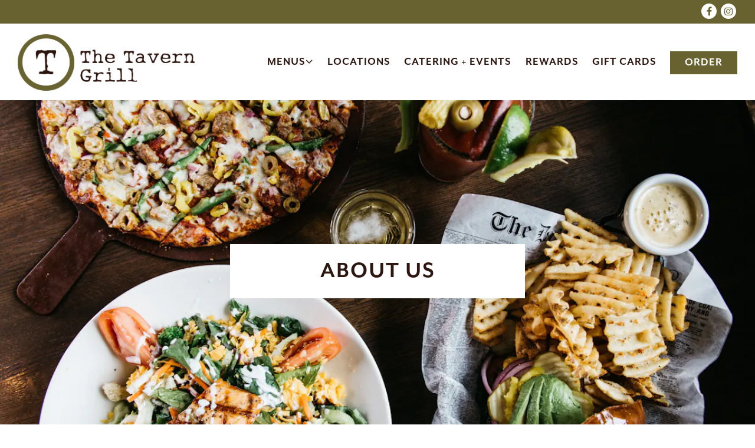

--- FILE ---
content_type: text/html; charset=utf-8
request_url: https://www.thetaverngrill.com/about/
body_size: 10230
content:
<!DOCTYPE html>
<html class="no-js" lang="en-US">
    <head>
      
	<meta charset="utf-8">
	<meta name="viewport" content="width=device-width, initial-scale=1, shrink-to-fit=no">
	<meta http-equiv="x-ua-compatible" content="ie=edge">
	<title>About Us | The Tavern Grill Restaurant + Bar</title>
	<!-- Powered by BentoBox http://getbento.com -->
	<!--
	___ ___ _  _ _____ ___  ___  _____  __
	| _ ) __| \| |_   _/ _ \| _ )/ _ \ \/ /
	| _ \ _|| .` | | || (_) | _ \ (_) >  <
	|___/___|_|\_| |_| \___/|___/\___/_/\_\

	-->
		<meta name="keywords" content="Tavern Grill, Bar, Tavern, American, Build Your Own, Pizza, Burgers, Sandwiches, Salads, Steak, Seafood, Happy Hour, Patio Dining, Curbside Takeout">
		<meta name="description" content="The Tavern Grill Restaurant + Bar with multiple locations across the midwest featuring build-your-own burgers, pizzas, and salads!">
		<link rel="icon" href="https://media-cdn.getbento.com/accounts/c3ab67a23c0576ace5773a401c3e9ecd/media/images/90587footericon.png">
	<link rel="canonical" href="https://www.thetaverngrill.com/about/">
	<meta name="Revisit-After" content="5 Days">
	<meta name="Distribution" content="Global">
	<meta name="Rating" content="General">
		<meta property="og:site_name" content="Tavern Grill Restaurants | Home of the Build Your Own">
		<meta property="og:title" content="About Us | The Tavern Grill Restaurant + Bar">
		<meta property="og:type" content="article">
		<meta property="og:url" content="https://www.thetaverngrill.com/about/">
			<meta property="og:description" content="The Tavern Grill Restaurant + Bar with multiple locations across the midwest featuring build-your-own burgers, pizzas, and salads!">
			<meta property="og:image" content="https://images.getbento.com/accounts/c3ab67a23c0576ace5773a401c3e9ecd/media/fwFWBybiSRCwzBzsDcci_BYO0818_TAV_GroupShot_3.jpg?w=1200&fit=crop&auto=compress,format&cs=origin&h=600">
		<meta name="twitter:card" content="summary_large_image">
		<meta name="twitter:title" content="About Us | The Tavern Grill Restaurant + Bar">
			<meta name="twitter:description" content="The Tavern Grill Restaurant + Bar with multiple locations across the midwest featuring build-your-own burgers, pizzas, and salads!">
			<meta name="twitter:image" content="https://images.getbento.com/accounts/c3ab67a23c0576ace5773a401c3e9ecd/media/fwFWBybiSRCwzBzsDcci_BYO0818_TAV_GroupShot_3.jpg?w=1200&fit=crop&auto=compress,format&cs=origin&h=600">

	<link rel="preconnect" href="https://widgets.resy.com" crossorigin>
	<link rel="preconnect" href="https://theme-assets.getbento.com" async crossorigin>
	<link rel="preconnect" href="https://www.gstatic.com" crossorigin>
	<link rel="preconnect" href="https://fonts.gstatic.com" crossorigin>
	<link rel="preconnect" href="https://fonts.googleapis.com" crossorigin>
	<link rel="preconnect" href="https://www.googletagmanager.com" crossorigin>
	
		<link rel="preload" as="image" href="https://images.getbento.com/accounts/c3ab67a23c0576ace5773a401c3e9ecd/media/images/81779Tavern-Logo-1.png" fetchpriority="high" /> 
	

	
	
	
	
	
	
	
	<script type="text/javascript" src="https://theme-assets.getbento.com/sensei/fd0226f.sensei/assets/js/head.min.js"></script>
	<script type="text/javascript">
			WebFont.load({typekit: { id : "eix7crp" }});
		</script>
	
	<link href="https://cdnjs.cloudflare.com/ajax/libs/font-awesome/6.4.2/css/all.min.css" rel="stylesheet">
	<link rel="stylesheet" href="//assets-cdn-refresh.getbento.com/stylesheet/taverngrill/2/scss/main.9e7eae9f6ac1598ed779984bf0b0b937.scss" />
	<script type="text/javascript">
	    Modernizr.addTest("maybemobile", function(){ return (Modernizr.touchevents && Modernizr.mq("only screen and (max-width: 768px)")) ? true : false; });
	</script>

  
  

  
  
  <script>
	  !function(f,b,e,v,n,t,s)
	  {if(f.fbq)return;n=f.fbq=function(){n.callMethod?
	  n.callMethod.apply(n,arguments):n.queue.push(arguments)};
	  if(!f._fbq)f._fbq=n;n.push=n;n.loaded=!0;n.version='2.0';
	  n.queue=[];t=b.createElement(e);t.async=!0;
	  t.src=v;s=b.getElementsByTagName(e)[0];
	  s.parentNode.insertBefore(t,s)}(window, document,'script',
	  'https://connect.facebook.net/en_US/fbevents.js');
	  fbq('init', '373111013374517');
	  fbq('track', 'PageView');
	</script>
	<noscript>
		<img height="1" width="1" style="display:none" src="https://www.facebook.com/tr?id=373111013374517&ev=PageView&noscript=1"/>
	</noscript>
	
	
	
			<script src="https://www.googletagmanager.com/gtag/js?id=G-LD1QMX4QR9&l=newGADatalayer" async></script>
			<script>
				window.newGADatalayer = window.newGADatalayer || [];
				function gtag4(){newGADatalayer.push(arguments);}
				gtag4('js', new Date());
				gtag4('config', 'G-LD1QMX4QR9');
			</script>
	
		<script defer src="https://www.google.com/recaptcha/enterprise.js?render=6Ldh0uwrAAAAABZNEucYwqZZ3oOahk4lRhONMg5a"></script>
	

	
	
	<script>(function(w,d,s,l,i){w[l]=w[l]||[];w[l].push({'gtm.start': new Date().getTime(),event:'gtm.js'});var f=d.getElementsByTagName(s)[0], j=d.createElement(s),dl=l!='dataLayer'?'&l='+l:'';j.async=true;j.src='https://www.googletagmanager.com/gtm.js?id='+i+dl;f.parentNode.insertBefore(j,f);})(window,document,'script','dataLayer','GTM-NFFQ785H');
	</script>
	
	
	<script type="text/javascript">
			window.Sensei = { settings: { store: { enabled: false, cart_quantity: null }, gmaps: { apikey: "AIzaSyCxtTPdJqQMOwjsbKBO3adqPGzBR1MgC5g", styles: [{"featureType":"water","elementType":"geometry","stylers":[{"color":"#e9e9e9"},{"lightness":17}]},{"featureType":"landscape","elementType":"geometry","stylers":[{"color":"#f5f5f5"},{"lightness":20}]},{"featureType":"road.highway","elementType":"geometry.fill","stylers":[{"color":"#ffffff"},{"lightness":17}]},{"featureType":"road.highway","elementType":"geometry.stroke","stylers":[{"color":"#ffffff"},{"lightness":29},{"weight":0.2}]},{"featureType":"road.arterial","elementType":"geometry","stylers":[{"color":"#ffffff"},{"lightness":18}]},{"featureType":"road.local","elementType":"geometry","stylers":[{"color":"#ffffff"},{"lightness":16}]},{"featureType":"poi","elementType":"geometry","stylers":[{"color":"#f5f5f5"},{"lightness":21}]},{"featureType":"poi.park","elementType":"geometry","stylers":[{"color":"#dedede"},{"lightness":21}]},{"elementType":"labels.text.stroke","stylers":[{"visibility":"on"},{"color":"#ffffff"},{"lightness":16}]},{"elementType":"labels.text.fill","stylers":[{"color":"#333333"},{"lightness":40}]},{"elementType":"labels.icon","stylers":[{"visibility":"off"}]},{"featureType":"transit","elementType":"geometry","stylers":[{"color":"#f2f2f2"},{"lightness":19}]},{"featureType":"administrative","elementType":"geometry.fill","stylers":[{"color":"#fefefe"},{"lightness":20}]},{"featureType":"administrative","elementType":"geometry.stroke","stylers":[{"color":"#fefefe"},{"lightness":17},{"weight":1.2}]}], icon: "https://images.getbento.com/accounts/c3ab67a23c0576ace5773a401c3e9ecd/media/images/57622mapmarker.png", mobile_icon: "https%3A//images.getbento.com/accounts/c3ab67a23c0576ace5773a401c3e9ecd/media/images/57622mapmarker.png%3Fw%3D50%26fit%3Dmax%26auto%3Dcompress%2Cformat%26cs%3Dorigin" }, recaptcha_v3:{ enabled: true, site_key: "6Ldh0uwrAAAAABZNEucYwqZZ3oOahk4lRhONMg5a" }, galleries: { autoplay: false, fade: true }, heros: { autoplay_galleries: true }, srcset_enabled: false }, modernizr: window.Modernizr }; /* ====== BOOTSTRAP VARIABLES ====== */ /* Slider dots */ window.Sensei.settings.galleries.dots = true; window.Sensei.settings.galleries.arrows = false; /* Slider speed */ window.Sensei.settings.galleries.autoplaySpeed = 3000; window.Sensei.settings.galleries.speed = 2000; /* Triple panel slideshow */ window.Sensei.settings.galleries.centerMode = false; window.Sensei.settings.galleries.centerPadding = '10vw'; window.Sensei.settings.galleries.slidesToShow = 1; /* ====== PRESET JAVASCRIPT ====== */ document.addEventListener('DOMContentLoaded', () => { const flexibleSections = [ '.c-split', '.c-tout-overlay', '.c-one-col--text', '.c-two-col--text', '.c-two-col--freeform', '.col-md-6', '.col-md-4', '.col-md-6--odd .menu-section', '.col-md-6--even .menu-section', '.col-md-4--odd:first-child .menu-section', '.col-md-4--even .menu-section', '.col-md-4--last .menu-section', '.tabs-panel > :last-child > .menu-section', ]; function addClassesToSections(classesArray) { const pairedClassesArray = classesArray.map( (selector) => `${selector} + ${selector.split(' ').pop()}` ); classesArray.forEach((selector) => { const sectionElements = document.querySelectorAll(selector); sectionElements.forEach((sectionElement, index) => { const selectorPrefix = selector.split(' ').pop().slice(1); sectionElement.classList.add( /* Number each section, except .col-* classes, ex: .c-split--1 */ !selectorPrefix.startsWith('col-') ? `${selectorPrefix}--${index + 1}` : selectorPrefix, /* Divide each section, ex: .c-split-odd */ index % 2 === 0 ? `${selectorPrefix}--odd` : `${selectorPrefix}--even`, /* Tag final sections, ex: .c-split--last */ index === sectionElements.length - 1 ? `${selectorPrefix}--last` : selectorPrefix ); }); }); pairedClassesArray.forEach((selector) => { const sectionElements = document.querySelectorAll(selector); sectionElements.forEach((sectionElement) => { const selectorPrefix = selector.split(' ').pop().slice(1); /* Identify paired sections, except .col-* classes, ex: .c-split--pair */ if (!selectorPrefix.startsWith('col-')) sectionElement.classList.add(`${selectorPrefix}--pair`); }); }); } addClassesToSections(flexibleSections); /* Remove single menu tabs */ const removeSingleTabs = document.querySelector('.tabs-nav li:only-child') ? document .querySelector('.tabs-nav li:only-child') .parentElement.remove() : null; /* Remove any empty paragraphs in Two Column Thumbnails */ const removeEmptyParagraphs = document.querySelectorAll( '.c-two-col--freeform p' ) ? document .querySelectorAll('.c-two-col--freeform p') .forEach((p) => p.innerText.trim() === '' && p.remove()) : null; }); /* ====== CUSTOM JAVASCRIPT ====== */ document.addEventListener('DOMContentLoaded', () => { /* Paste your code here */ });
	</script>
  
	<!--[if lt IE 9]>
	    <script type="text/javascript" src="https://theme-assets.getbento.com/sensei/fd0226f.sensei/assets/assets/js/ltie9.min.js "></script>
	<![endif] -->

      
			
				
				
			
				
				
			
				
				
			
				
				
			
				
				
			
				
				
			
				
				
			
				
				
			
				
				
			
				
				
			
				
				
			<script type="application/ld+json">{"@context": "https://schema.org", "@type": "Organization", "@id": "https://www.thetaverngrill.com/#organization", "url": "https://www.thetaverngrill.com", "name": "Tavern Grill Restaurants", "description": "Home of the build your own burgers, pizzas and salads. Locally owned restaurant and bar with an upscale casual dining atmosphere with locations in MN, SD, and ND.", "logo": "https://images.getbento.com/accounts/c3ab67a23c0576ace5773a401c3e9ecd/media/images/81779Tavern-Logo-1.png?w=600\u0026fit=max\u0026auto=compress,format\u0026cs=origin\u0026h=600", "subOrganization": [{"@type": "FoodEstablishment", "@id": "https://www.thetaverngrill.com/location/minnetonka-mn/#foodestablishment", "url": "https://www.thetaverngrill.com/location/minnetonka-mn/", "name": "Minnetonka, MN", "description": "MINNETONKA, MNLocated on the west side of the Ridgedale Mall in Minnetonka next to JCPenny. Exterior entrance!Beautiful outdoor patio with ample seating in the summer months. A large interior bar with TVs. Plenty of cozy booth seating.\u0026nbsp;Waitlist Menu Rewards", "image": "https://images.getbento.com/accounts/c3ab67a23c0576ace5773a401c3e9ecd/media/images/59569072222-TAV-MINNETONKA-09.jpg?w=1800\u0026fit=max\u0026auto=compress,format\u0026cs=origin\u0026h=1800", "photo": "https://images.getbento.com/accounts/c3ab67a23c0576ace5773a401c3e9ecd/media/images/59569072222-TAV-MINNETONKA-09.jpg?w=1800\u0026fit=max\u0026auto=compress,format\u0026cs=origin\u0026h=1800", "address": {"@type": "PostalAddress", "name": "Minnetonka, MN", "streetAddress": "12653 Wayzata Blvd", "addressLocality": "Minnetonka", "addressRegion": "MN", "postalCode": "55305"}, "location": {"@type": "PostalAddress", "name": "Minnetonka, MN", "streetAddress": "12653 Wayzata Blvd", "addressLocality": "Minnetonka", "addressRegion": "MN", "postalCode": "55305"}, "telephone": "(612) 406-8755", "hasMap": "https://www.thetaverngrill.com/location/minnetonka-mn/", "parentOrganization": {"@type": "Organization", "@id": "https://www.thetaverngrill.com/#organization"}, "servesCuisine": "American Restaurant", "priceRange": "$$"}, {"@type": "FoodEstablishment", "@id": "https://www.thetaverngrill.com/location/sioux-falls-sd/#foodestablishment", "url": "https://www.thetaverngrill.com/location/sioux-falls-sd/", "name": "Sioux Falls, SD", "description": "SIOUX FALLS, SDConveniently located off S. Louise Avenue and W 57th Street in Sioux Falls, the Tavern Grill brings traditional Midwest flavors with the ability to customize burgers, salads and pizzas. There\u0026#39;s something for everyone at The Tavern Grill. Our Sioux Falls location includes an outdoor patio, a large interior bar with TVs, and plenty of cozy booth seating. We also offer private dining rooms to host holiday parties, rehearsal dinners, anniversary celebrations and more.Waitlist Menu Rewards", "image": "https://images.getbento.com/accounts/c3ab67a23c0576ace5773a401c3e9ecd/media/images/89146IMG_5440.JPG?w=1800\u0026fit=max\u0026auto=compress,format\u0026cs=origin\u0026h=1800", "photo": "https://images.getbento.com/accounts/c3ab67a23c0576ace5773a401c3e9ecd/media/images/89146IMG_5440.JPG?w=1800\u0026fit=max\u0026auto=compress,format\u0026cs=origin\u0026h=1800", "address": {"@type": "PostalAddress", "name": "Sioux Falls, SD", "streetAddress": "4801 S Louise Ave", "addressLocality": "Sioux Falls", "addressRegion": "SD", "postalCode": "57106"}, "location": {"@type": "PostalAddress", "name": "Sioux Falls, SD", "streetAddress": "4801 S Louise Ave", "addressLocality": "Sioux Falls", "addressRegion": "SD", "postalCode": "57106"}, "telephone": "(605) 271-9200", "hasMap": "https://www.thetaverngrill.com/location/sioux-falls-sd/", "parentOrganization": {"@type": "Organization", "@id": "https://www.thetaverngrill.com/#organization"}, "servesCuisine": "American Restaurant", "priceRange": "$$"}, {"@type": "FoodEstablishment", "@id": "https://www.thetaverngrill.com/location/bismarck-nd/#foodestablishment", "url": "https://www.thetaverngrill.com/location/bismarck-nd/", "name": "Bismarck, ND", "description": "Bismarck, NDNow Open in Bismarck, ND with our 8th Tavern Grill location! Beautiful open concept, upscale casual environment with plenty of booth seating and a beautiful bar. In the Summer months experience our stunning outdoor patio that features a walk-up bar.Waitlist Menu Rewards", "image": "https://images.getbento.com/accounts/c3ab67a23c0576ace5773a401c3e9ecd/media/images/38485IMG_3098.jpg?w=1800\u0026fit=max\u0026auto=compress,format\u0026cs=origin\u0026h=1800", "photo": "https://images.getbento.com/accounts/c3ab67a23c0576ace5773a401c3e9ecd/media/images/38485IMG_3098.jpg?w=1800\u0026fit=max\u0026auto=compress,format\u0026cs=origin\u0026h=1800", "address": {"@type": "PostalAddress", "name": "Bismarck, ND", "streetAddress": "1802 N 12th Street", "addressLocality": "Bismarck", "addressRegion": "ND", "postalCode": "58501"}, "location": {"@type": "PostalAddress", "name": "Bismarck, ND", "streetAddress": "1802 N 12th Street", "addressLocality": "Bismarck", "addressRegion": "ND", "postalCode": "58501"}, "telephone": "(701) 751-2484", "hasMap": "https://www.thetaverngrill.com/location/bismarck-nd/", "parentOrganization": {"@type": "Organization", "@id": "https://www.thetaverngrill.com/#organization"}, "servesCuisine": "American Restaurant", "priceRange": "$$"}, {"@type": "FoodEstablishment", "@id": "https://www.thetaverngrill.com/location/tavern-grill-arden-hills/#foodestablishment", "url": "https://www.thetaverngrill.com/location/tavern-grill-arden-hills/", "name": "Arden Hills, MN", "description": "Arden Hills, MNOpened in early 2017. This location was our first that we built from the ground up with an open and spacious floorplan featuring plenty of booth seating \u0026amp; a full bar. A full patio on the east side of the building with a patio bar that features a garage door that opens to meet outdoor and indoor seating!Waitlist Reservations\u0026nbsp;Menu Rewards", "image": "https://images.getbento.com/accounts/c3ab67a23c0576ace5773a401c3e9ecd/media/images/94089ArdenHillsTavern.png?w=1800\u0026fit=max\u0026auto=compress,format\u0026cs=origin\u0026h=1800", "photo": "https://images.getbento.com/accounts/c3ab67a23c0576ace5773a401c3e9ecd/media/images/94089ArdenHillsTavern.png?w=1800\u0026fit=max\u0026auto=compress,format\u0026cs=origin\u0026h=1800", "address": {"@type": "PostalAddress", "name": "Arden Hills, MN", "streetAddress": "3561 Lexington Ave N", "addressLocality": "Arden Hills", "addressRegion": "MN", "postalCode": "55126"}, "location": {"@type": "PostalAddress", "name": "Arden Hills, MN", "streetAddress": "3561 Lexington Ave N", "addressLocality": "Arden Hills", "addressRegion": "MN", "postalCode": "55126"}, "telephone": "(651) 478-4450", "hasMap": "https://www.thetaverngrill.com/location/tavern-grill-arden-hills/", "parentOrganization": {"@type": "Organization", "@id": "https://www.thetaverngrill.com/#organization"}, "servesCuisine": "American Restaurant", "priceRange": "$$"}, {"@type": "FoodEstablishment", "@id": "https://www.thetaverngrill.com/location/apple-valley-mn/#foodestablishment", "url": "https://www.thetaverngrill.com/location/apple-valley-mn/", "name": "Apple Valley, MN", "description": "Apple Valley, MNOur sixth Tavern Grill location is in Apple Valley, MN!This is our largest location yet! Adorned with beautiful high ceilings, plenty of booth seating, a large indoor bar, private dining room space for special occasions, a larger banquet room for larger events and a beautiful wrap around patio looking out to a pond. We look forward to being a part of the Apple Valley community!Waitlist Menu Rewards", "image": "", "photo": "", "address": {"@type": "PostalAddress", "name": "Apple Valley, MN", "streetAddress": "15435 Founders Ln", "addressLocality": "Apple Valley", "addressRegion": "MN", "postalCode": "55124"}, "location": {"@type": "PostalAddress", "name": "Apple Valley, MN", "streetAddress": "15435 Founders Ln", "addressLocality": "Apple Valley", "addressRegion": "MN", "postalCode": "55124"}, "telephone": "(952) 683-1222", "hasMap": "https://www.thetaverngrill.com/location/apple-valley-mn/", "parentOrganization": {"@type": "Organization", "@id": "https://www.thetaverngrill.com/#organization"}, "servesCuisine": "American Restaurant", "priceRange": "$$"}, {"@type": "FoodEstablishment", "@id": "https://www.thetaverngrill.com/location/tavern-grill-blaine-mn/#foodestablishment", "url": "https://www.thetaverngrill.com/location/tavern-grill-blaine-mn/", "name": "Blaine, MN", "description": "Blaine, MNLocated in the northern suburbs off HWY 65/Central Ave. Full bar, private dining room, and spacious dining room with plenty of booths. Beautiful patio on the east side of the building with a separate outside bar with TVs.\u0026nbsp;Waitlist Reservations Menu Rewards", "image": "", "photo": "", "address": {"@type": "PostalAddress", "name": "Blaine, MN", "streetAddress": "10950 Club W Pkwy NE #280", "addressLocality": "Blaine", "addressRegion": "MN", "postalCode": "55449"}, "location": {"@type": "PostalAddress", "name": "Blaine, MN", "streetAddress": "10950 Club W Pkwy NE #280", "addressLocality": "Blaine", "addressRegion": "MN", "postalCode": "55449"}, "telephone": "(763) 398-8100", "hasMap": "https://www.thetaverngrill.com/location/tavern-grill-blaine-mn/", "parentOrganization": {"@type": "Organization", "@id": "https://www.thetaverngrill.com/#organization"}, "servesCuisine": "American Restaurant", "priceRange": "$$"}, {"@type": "FoodEstablishment", "@id": "https://www.thetaverngrill.com/location/tavern-grill-tavern-on-france/#foodestablishment", "url": "https://www.thetaverngrill.com/location/tavern-grill-tavern-on-france/", "name": "Edina, MN", "description": "Edina, MNOur first location, where it all started! Located in Edina, MN off France Ave S, across from the Southdale Mall. This location offers a separate full bar, full dining \u0026amp; private dining space. A comfortable patio located on the east side of the building with a full outdoor bar.\u0026nbsp;Waitlist Menu Rewards", "image": "", "photo": "", "address": {"@type": "PostalAddress", "name": "Edina, MN", "streetAddress": "6740 France Ave S", "addressLocality": "Edina", "addressRegion": "MN", "postalCode": "55435"}, "location": {"@type": "PostalAddress", "name": "Edina, MN", "streetAddress": "6740 France Ave S", "addressLocality": "Edina", "addressRegion": "MN", "postalCode": "55435"}, "telephone": "(952) 358-6100", "hasMap": "https://www.thetaverngrill.com/location/tavern-grill-tavern-on-france/", "parentOrganization": {"@type": "Organization", "@id": "https://www.thetaverngrill.com/#organization"}, "servesCuisine": "American Restaurant", "priceRange": "$$"}, {"@type": "FoodEstablishment", "@id": "https://www.thetaverngrill.com/location/tavern-grill-fargo/#foodestablishment", "url": "https://www.thetaverngrill.com/location/tavern-grill-fargo/", "name": "Fargo, ND", "description": "FARGO, NDLocated in West Fargo in the BluWater Creek Mall, next to Hair Success. This beautiful freestanding location has a spacious indoor dining space with even more booths than ever before. A full bar with a garage door that opens to one of our biggest patios to date!\u0026nbsp;Waitlist Menu Rewards", "image": "https://images.getbento.com/accounts/c3ab67a23c0576ace5773a401c3e9ecd/media/images/1420030775ARD_Exterior_14.jpeg?w=1800\u0026fit=max\u0026auto=compress,format\u0026cs=origin\u0026h=1800", "photo": "https://images.getbento.com/accounts/c3ab67a23c0576ace5773a401c3e9ecd/media/images/1420030775ARD_Exterior_14.jpeg?w=1800\u0026fit=max\u0026auto=compress,format\u0026cs=origin\u0026h=1800", "address": {"@type": "PostalAddress", "name": "Fargo, ND", "streetAddress": "4504 32nd Ave S", "addressLocality": "Fargo", "addressRegion": "ND", "postalCode": "58104"}, "location": {"@type": "PostalAddress", "name": "Fargo, ND", "streetAddress": "4504 32nd Ave S", "addressLocality": "Fargo", "addressRegion": "ND", "postalCode": "58104"}, "telephone": "(701) 532-0777", "hasMap": "https://www.thetaverngrill.com/location/tavern-grill-fargo/", "parentOrganization": {"@type": "Organization", "@id": "https://www.thetaverngrill.com/#organization"}, "servesCuisine": "American Restaurant", "priceRange": "$$"}, {"@type": "FoodEstablishment", "@id": "https://www.thetaverngrill.com/location/tavern-grill-woodbury-mn/#foodestablishment", "url": "https://www.thetaverngrill.com/location/tavern-grill-woodbury-mn/", "name": "Woodbury, MN", "description": "Woodbury, MNLocated just off 494 and Tamarack Road. Our Woodbury location has a large open dining room with a full bar. In the summer months, our patio located on the north side of the building comes alive with a full bar that provides a great, relaxing atmosphere.\u0026nbsp;Waitlist Menu Rewards", "image": "", "photo": "", "address": {"@type": "PostalAddress", "name": "Woodbury, MN", "streetAddress": "772 Bielenberg Dr", "addressLocality": "Woodbury", "addressRegion": "MN", "postalCode": "55125"}, "location": {"@type": "PostalAddress", "name": "Woodbury, MN", "streetAddress": "772 Bielenberg Dr", "addressLocality": "Woodbury", "addressRegion": "MN", "postalCode": "55125"}, "telephone": "(651) 578-3000", "hasMap": "https://www.thetaverngrill.com/location/tavern-grill-woodbury-mn/", "parentOrganization": {"@type": "Organization", "@id": "https://www.thetaverngrill.com/#organization"}, "servesCuisine": "American Restaurant", "priceRange": "$$"}], "sameAs": ["https://www.facebook.com/thetaverngrill/", "https://www.instagram.com/thetaverngrill/"], "potentialAction": {"@type": "ReserveAction", "object": {"@type": "Reservation", "name": "Table", "url": "https://www.thetaverngrill.com/#action-reservations"}, "result": {"@type": "Reservation", "name": "Table"}, "target": "https://www.thetaverngrill.com"}}</script>


      
    </head>
    <body class="has-hero-intent has-mobi-footer about-template">
        
	
		
			<div class="site-notifications">
				
			</div>
		

		
			
	<header class="site-header">
		<a href="#main-content" class="skip" aria-label="Skip to main content">Skip to main content</a>
		<div class="site-header-desktop">
				<div class="site-header-desktop-secondary">
					<div class="container">
						<div class="row">
							
	

								<div class="site-header-desktop-secondary__actions">
        <div class="site-social">
            <ul class="social-accounts">
        <li><a href="https://www.facebook.com/thetaverngrill/" aria-label="Facebook" target="_blank" rel="noopener" data-bb-track="button" data-bb-track-on="click" data-bb-track-category="Social Icons" data-bb-track-action="Click" data-bb-track-label="Facebook, Header"><span class="fa fa-facebook" aria-hidden="true"></span><span class="sr-only">Facebook</span></a></li>
        <li><a href="https://www.instagram.com/thetaverngrill/" aria-label="Instagram" target="_blank" rel="noopener" data-bb-track="button" data-bb-track-on="click" data-bb-track-category="Social Icons" data-bb-track-action="Click" data-bb-track-label="Instagram, Header"><span class="fa fa-instagram" aria-hidden="true"></span><span class="sr-only">Instagram</span></a></li>
		</ul>
        </div>

					      </div>
			      </div>
		      </div>
				</div>
			<div class="site-header-desktop-primary" data-header-sticky>
				<div class="container">
					
		<div class="site-logo">
	        <a class="site-logo__btn" href="/" aria-label="Tavern Grill Restaurants Home">
	            
					<img class="site-logo__expanded" src="https://images.getbento.com/accounts/c3ab67a23c0576ace5773a401c3e9ecd/media/images/81779Tavern-Logo-1.png" 
  

  

  
    
      alt="Tavern Grill Restaurants Home"
    
  
 loading="eager" fetchpriority="high" />
              	
	            
	        </a>
	    </div>

				    
	<nav class="site-nav">
    <ul class="site-nav-menu" data-menu-type="desktop">
			
			<li class="site-nav-submenu">
				<button type="button" class="site-nav-link site-nav-submenu-toggle" aria-expanded="false" aria-controls="SubMenu-1" aria-label="Expand Menus sub-menu">
					<span class="sr-only">Menus sub-menu</span>
					Menus
				</button>
				<div id="SubMenu-1" class="sub-menu">
					<ul>
							<li>
								<a href="/apple-valley-menus/"   aria-label="Apple Valley">Apple Valley</a>
							</li>
							<li>
								<a href="/arden-hills-menus/"   aria-label="Arden Hills">Arden Hills</a>
							</li>
							<li>
								<a href="/bismarck-menus/"   aria-label="Bismarck">Bismarck</a>
							</li>
							<li>
								<a href="/blaine-menus/"   aria-label="Blaine">Blaine</a>
							</li>
							<li>
								<a href="/edina-menus/"   aria-label="Edina">Edina</a>
							</li>
							<li>
								<a href="/fargo-menus/"   aria-label="Fargo">Fargo</a>
							</li>
							<li>
								<a href="/minnetonka-menus/"   aria-label="Minnetonka">Minnetonka</a>
							</li>
							<li>
								<a href="/sioux-falls-menus/"   aria-label="Sioux Falls">Sioux Falls</a>
							</li>
							<li>
								<a href="/woodbury/"   aria-label="Woodbury">Woodbury</a>
							</li>
					</ul>
				</div>
			</li>
			<li>
				<a class="site-nav-link " href="/locations/" aria-label="Locations" role="button">Locations</a>
			</li>
			<li>
				<a class="site-nav-link " href="/catering/" aria-label="Catering + Events" role="button">Catering + Events</a>
			</li>
			<li>
				<a class="site-nav-link " href="/rewards/" aria-label="Rewards" role="button">Rewards</a>
			</li>
			<li>
				<a class="site-nav-link   " href="https://thetaverngrill.myguestaccount.com/en-us/guest/egift"target="_blank" rel="noopener" aria-label="Gift Cards" role="button">Gift Cards</a>
			</li>

				<li><a href="https://thetaverngrill.orderexperience.net/locations" class="btn btn-brand site-nav-cta" target="_blank" rel="noopener" aria-label="Order" role="button">Order</a></li>
		</ul>
  </nav>

				</div>
			</div>
		</div>
	  <div class="site-header-mobi" aria-label="Navigation Menu Modal">
	    
		<div class="site-logo">
	        <a class="site-logo__btn" href="/" aria-label="Tavern Grill Restaurants Home">
	        		<img src="https://images.getbento.com/accounts/c3ab67a23c0576ace5773a401c3e9ecd/media/images/13360Tavern-Logo-2.png" 
  

  

  
    
      alt="Tavern Grill Restaurants"
    
  
 />
	        </a>
	    </div>

			
	


	    <button type="button" class="nav-toggle-btn" aria-controls="SiteHeaderMobilePanel" aria-expanded="false" aria-label="Toggle Navigation Menu">
		  <span class="sr-only">Toggle Navigation</span>
	      <span class="nav-toggle-btn__line"></span>
	      <span class="nav-toggle-btn__line"></span>
	      <span class="nav-toggle-btn__line"></span>
	    </button>

	    <div id="SiteHeaderMobilePanel" class="site-header-mobi-panel">
	      <div class="site-header-mobi-panel__inner">
					
	<nav class="site-nav" aria-label="Navigation Menu">
    <ul class="site-nav-menu" data-menu-type="mobile">
			
			<li class="site-nav-submenu">
				<button type="button" class="site-nav-link site-nav-submenu-toggle" aria-expanded="false" aria-controls="MobileSubMenu-1" aria-label="Expand Menus sub-menu">
					<span class="sr-only">Menus sub-menu</span>
					Menus
				</button>
				<div id="MobileSubMenu-1" class="sub-menu">
					<ul>
							<li>
								<a href="/apple-valley-menus/"   aria-label="Apple Valley">Apple Valley</a>
							</li>
							<li>
								<a href="/arden-hills-menus/"   aria-label="Arden Hills">Arden Hills</a>
							</li>
							<li>
								<a href="/bismarck-menus/"   aria-label="Bismarck">Bismarck</a>
							</li>
							<li>
								<a href="/blaine-menus/"   aria-label="Blaine">Blaine</a>
							</li>
							<li>
								<a href="/edina-menus/"   aria-label="Edina">Edina</a>
							</li>
							<li>
								<a href="/fargo-menus/"   aria-label="Fargo">Fargo</a>
							</li>
							<li>
								<a href="/minnetonka-menus/"   aria-label="Minnetonka">Minnetonka</a>
							</li>
							<li>
								<a href="/sioux-falls-menus/"   aria-label="Sioux Falls">Sioux Falls</a>
							</li>
							<li>
								<a href="/woodbury/"   aria-label="Woodbury">Woodbury</a>
							</li>
					</ul>
				</div>
			</li>
			<li>
				<a class="site-nav-link " href="/locations/" aria-label="Locations" role="button">Locations</a>
			</li>
			<li>
				<a class="site-nav-link " href="/catering/" aria-label="Catering + Events" role="button">Catering + Events</a>
			</li>
			<li>
				<a class="site-nav-link " href="/rewards/" aria-label="Rewards" role="button">Rewards</a>
			</li>
			<li>
				<a class="site-nav-link   " href="https://thetaverngrill.myguestaccount.com/en-us/guest/egift"target="_blank" rel="noopener" aria-label="Gift Cards" role="button">Gift Cards</a>
			</li>

				
		<li>
			<a class="site-nav-link "  href="/feedback/"  aria-label="Feedback">Feedback</a>
		</li>
		<li>
			<a class="site-nav-link "  href="/policy-privacy/"  aria-label="Privacy Policy">Privacy Policy</a>
		</li>
		<li class="is-active" >
			<a class="site-nav-link "  href="/about/"  aria-label="About Us">About Us</a>
		</li>
		<li>
			<a class="site-nav-link "  href="/careers/"  aria-label="Careers">Careers</a>
		</li>
		<li>
			<a class="site-nav-link "  href="/contact-us/"  aria-label="Contact Us">Contact Us</a>
		</li>

		</ul>
  </nav>

	        
        <div class="site-social site-social--bordered">
            <ul class="social-accounts">
        <li><a href="https://www.facebook.com/thetaverngrill/" aria-label="Facebook" target="_blank" rel="noopener" data-bb-track="button" data-bb-track-on="click" data-bb-track-category="Social Icons" data-bb-track-action="Click" data-bb-track-label="Facebook, Header"><span class="fa fa-facebook" aria-hidden="true"></span><span class="sr-only">Facebook</span></a></li>
        <li><a href="https://www.instagram.com/thetaverngrill/" aria-label="Instagram" target="_blank" rel="noopener" data-bb-track="button" data-bb-track-on="click" data-bb-track-category="Social Icons" data-bb-track-action="Click" data-bb-track-label="Instagram, Header"><span class="fa fa-instagram" aria-hidden="true"></span><span class="sr-only">Instagram</span></a></li>
		</ul>
        </div>

        	
	

	      </div>
	      
	<div class="site-powered-by">
	    <a href="https://getbento.com/?utm_source=header&amp;utm_campaign=thetaverngrill.com" aria-label="powered by BentoBox" target="_blank" rel="noopener">powered by BentoBox</a>
	</div>

	    </div>
	  </div>
	</header>

		

		<div class="site-content">

			
			<main class="site-content__main page-id--962142">
			  <span id="main-content" class="sr-only">Main content starts here, tab to start navigating</span>
				
		
			
			<section id="hero" aria-label="hero-section" class="hero hero--gallery revealable">
				
	<div class="hero__content container">
        <h1>About Us</h1>
        
        
	
		

	

	</div>

				
				
		<div class="gallery gallery--fit">
			
      
      
          
				<div>
						
						<div 
  

  
    
  

  
    
      role="img" aria-label="a bunch of different types of food on a plate"
    
  
 class="gallery__item gallery__item-fallback" style="background-image: url('https://images.getbento.com/accounts/c3ab67a23c0576ace5773a401c3e9ecd/media/fwFWBybiSRCwzBzsDcci_BYO0818_TAV_GroupShot_3.jpg?w=1200&fit=max&auto=compress,format&cs=origin'); background-position: 
  
  
    
  

  none
;">
								<img class="sr-only" 
  

  
    
  

  
    
      alt="a bunch of different types of food on a plate"
    
  
>
						</div>
        </div>
			
	    </div>

				
			</section>


		
			
		<section id="intro" class="content c-intro container-sm revealable"><h2 class="h1">THE TAVERN GRILL</h2>
	        <p style="text-align: center;"><strong>The Home of the Build Your Own.<br><em>A celebration of food, beer, and great people.</em></strong><em><br></em><br></p><p style="text-align: center;">The idea for an upscale casual full-service dining experience with a fully customizable menu was born over 15 years ago! Our first location, Tavern on France on France Ave in Edina, MN, opened in 2009. Soon after, the first &quot;Tavern Grill&quot; in Blaine, MN opened, changing up the name but keeping the beloved food &amp; service. Our doors then opened in Woodbury, MN, Arden Hills, MN, Fargo, ND, Apple Valley, MN, Minnetonka, MN, Bismarck, ND and most recently Sioux Falls, SD.</p><p style="text-align: center;">Our passion for delicious food and genuine, above-and-beyond service is at the heart of everything we do. Our menu includes an impressive selection of appetizers, salads, pasta, sandwiches, pizzas, seafood, steak, and of course, dessert. We also feature our very own concept of build-your-own burgers, salads, and pizzas with thousands of combinations!</p><p style="text-align: center;"><em>There is something for everyone at Tavern Grill.</em><br><br><strong>DREAM IT. BUILD IT. EAT IT.</strong></p>
	        
	
		

	

	        
	    </section>



				
	
		
				
    
		
		<section class="c-split c-split--vcenter revealable">
					
  
  
  
  
        
  

	<div class="c-split__col c-split__col--empty">
		<div class="c-split__col-inner">
				<div class="c-split__image" 
  

  
    
  

  
    
      role="img" aria-label="a bunch of different types of food on a plate"
    
  
 style="background-image: url('https://images.getbento.com/accounts/c3ab67a23c0576ace5773a401c3e9ecd/media/fwFWBybiSRCwzBzsDcci_BYO0818_TAV_GroupShot_3.jpg?w=5400&fit=max&auto=compress,format&cs=origin');background-position: 
  
  
    
  

  none
"></div>
		</div>
	</div>

					
  
  
  
  
        
  

	<div class="c-split__col  c-split__col--alt">
		<div class="c-split__col-inner">
				<div class="c-split__content content">
					<h2 class="h2 c-split__heading">Why Build-Your-Own</h2>
					<p>We aren&rsquo;t going to limit your unique taste bud preferences. Most importantly, you can customize your build your own to fit your dietary needs or preferences. With thousands of combinations to choose from, let your palate do the picking next time you&rsquo;re in!</p>
					
	
		
			
		<a href="/menus/#build-your-own" class="btn btn-brand-alt" target="_parent" aria-label="View" role="button">View</a>


	

				</div>
		</div>
	</div>

		</section>


				
    
		
		<section class="c-split c-split--vcenter c-split--alternate revealable">
					
  
  
  
  
        
  

	<div class="c-split__col c-split__col--empty">
		<div class="c-split__col-inner">
				<div class="c-split__image" 
  

  
    
  

  
    
      role="img" aria-label="a close up of a clock"
    
  
 style="background-image: url('https://images.getbento.com/accounts/c3ab67a23c0576ace5773a401c3e9ecd/media/images/20568Blaine_Exterior_Sign_4.jpg?w=5400&fit=max&auto=compress,format&cs=origin');background-position: 
  
  
    
  

  none
"></div>
		</div>
	</div>

					
  
  
  
  
        
  

	<div class="c-split__col  c-split__col--alt">
		<div class="c-split__col-inner">
				<div class="c-split__content content">
					<h2 class="h2 c-split__heading">The Tavern Grill Way</h2>
					<p>Provide a dining experience unlike any other, that allows you to spend time with family &amp; friends while providing the comfort and flavors of home - That&#39;s The Tavern Grill Way! Our menu is expertly crafted with portions that&#39;ll make your jaw drop. Our service is built on teamwork, every friendly face is there to ensure your experience is held to our highest standards.</p>
					
	
		

	

				</div>
		</div>
	</div>

		</section>





				
			</main>

			
					

	<aside class="mobi-footer mobi-footer--sticky">
	    <ul class="mobi-footer__list">
				<li class="mobi-footer__item">
					
	
		
			
		<a href="https://thetaverngrill.orderexperience.net/locations" class="btn btn-brand btn-block site-nav-cta" target="_blank" rel="noopener" aria-label="Order" role="button">Order</a>


	

				</li>
				<li class="mobi-footer__item">
					
	
		
				
		<a href="/waitlist/" class="btn btn-brand btn-block site-nav-cta" target="_parent" aria-label="Reservations" role="button">Reservations</a>


	

				</li>
	    </ul>
	</aside>

			

			
		</div>

		
			
        <footer>
          <div class="site-footer-desktop">
                  <div class="site-footer-desktop-primary">
                      <div class="site-footer-desktop-primary__container container">
                              <ul class="social-accounts">
        <li><a href="https://www.facebook.com/thetaverngrill/" aria-label="Facebook" target="_blank" rel="noopener" data-bb-track="button" data-bb-track-on="click" data-bb-track-category="Social Icons" data-bb-track-action="Click" data-bb-track-label="Facebook, Footer"><span class="fa fa-facebook" aria-hidden="true"></span><span class="sr-only">Facebook</span></a></li>
        <li><a href="https://www.instagram.com/thetaverngrill/" aria-label="Instagram" target="_blank" rel="noopener" data-bb-track="button" data-bb-track-on="click" data-bb-track-category="Social Icons" data-bb-track-action="Click" data-bb-track-label="Instagram, Footer"><span class="fa fa-instagram" aria-hidden="true"></span><span class="sr-only">Instagram</span></a></li>
		</ul>
                              <nav class="site-nav">
                                  <ul class="site-nav-menu">
                                          <li>
			<a class="site-nav-link "  href="/feedback/"  aria-label="Feedback">Feedback</a>
		</li>
		<li>
			<a class="site-nav-link "  href="/policy-privacy/"  aria-label="Privacy Policy">Privacy Policy</a>
		</li>
		<li class="is-active" >
			<a class="site-nav-link "  href="/about/"  aria-label="About Us">About Us</a>
		</li>
		<li>
			<a class="site-nav-link "  href="/careers/"  aria-label="Careers">Careers</a>
		</li>
		<li>
			<a class="site-nav-link "  href="/contact-us/"  aria-label="Contact Us">Contact Us</a>
		</li>
                                          <li><a href="/waitlist/" class="btn btn-brand" target="_parent" aria-label="Reservations" role="button">Reservations</a></li>
                                  </ul>
                              </nav>
                      </div>
                  </div>
                  <div class="site-footer-desktop-secondary">
                      <div class="site-powered-by">
	    <a href="https://getbento.com/?utm_source=footer&amp;utm_campaign=thetaverngrill.com" aria-label="powered by BentoBox" target="_blank" rel="noopener">powered by BentoBox</a>
	</div>
                  </div>
          </div>
        </footer>

		
	

	
	
		
    
    
    
    <div id="popup-newsletter-form" class="popup popup--form mfp-hide">
        <form class="js-form-ajax form-alt container-sm" data-form-endpoint="/forms/submit/newsletter/" enctype="multipart/form-data" method="post" novalidate>
    <div style="display: none;">
        <label for="comment_body">leave this field blank
            <input type="text" name="comment_body" value="" />
        </label>
    </div>
    
            <input type="hidden" name="form" value="newsletter">
            
		
		<div data-bb-track="form" data-bb-track-on="submit" data-bb-track-category="Forms" data-bb-track-action="Submit" data-bb-track-label="Email Sign Up" aria-hidden="true"></div>

            <div class="form-header">
                <h2 class="h1 form-heading">Email Signup</h2>
                
                </div>
            <div class="form-ui">
                
    
    
        
        

        
            
    
<label for="3452960" >
    
    
        
            
        
        
            <i class="error-label" id="firstname-error">Please, enter a valid first name</i>
        
    
    <span class="input-label">First Name
         <span class="input-label-required">- Required</span>
        
    </span>
    
        <input id="3452960" class="form-control" type="text" name="3452960" placeholder="First Name" required oninvalid="this.setCustomValidity('Please enter a valid first name')" oninput="setCustomValidity('')"
         
  
  
    
  
  
  
  
  
  
    
    autocomplete="given-name"
  
>
    
</label>


        
        
    
        
        

        
            
    
<label for="3452961" >
    
    
        
            
        
        
            <i class="error-label" id="lastname-error">Please, enter a valid last name</i>
        
    
    <span class="input-label">Last Name
         <span class="input-label-required">- Required</span>
        
    </span>
    
        <input id="3452961" class="form-control" type="text" name="3452961" placeholder="Last Name" required oninvalid="this.setCustomValidity('Please enter a valid last name')" oninput="setCustomValidity('')"
         
  
  
  
    
  
  
  
  
  
    
    autocomplete="family-name"
  
>
    
</label>


        
        
    
        
        

        
            
    
<label for="3452962" >
    
    
         
            
        
        
            <i class="error-message-email" id="email-error">Please, enter a valid email</i>
        
    
    <span class="input-label">Email
         <span class="input-label-required">- Required</span>
        
    </span>
    
        <input id="3452962" class="form-control" type="email" name="3452962" placeholder="Email" required oninvalid="this.setCustomValidity('Please enter a valid email')" oninput="setCustomValidity('')" 
  
  
  
  
    
  
  
  
  
    
    autocomplete="email"
  
>
    
</label>


        
        
    
        
        

        
            
    
<label for="3452963" >
    
    
        
            
        
        
            <i class="error-label" id="zipcode-error">Please, enter a valid zip code</i>
        
    
    <span class="input-label">Zip Code
         <span class="input-label-required">- Required</span>
        
    </span>
    
        <input id="3452963" class="form-control" type="text" name="3452963" placeholder="Zip Code" required oninvalid="this.setCustomValidity('Please enter a valid zip code')" oninput="setCustomValidity('')"
         
  
  
  
  
  
  
  
    
>
    
</label>


        
        
    

            </div>
            <div class="form-actions">
                <button type="submit" class="btn btn-brand-alt" aria-label="Submit">Submit</button>
                <span class="form-error-msg">Please check errors in the form above</span>
            </div>
            <div class="form-success-msg">
                <span role="alert">Thank you for signing up for email updates!</span>
                <button type="button" class="btn btn-brand-alt js-popup-closebtn" aria-label="Close the form">
                    Close
                </button>
            </div>
            
    
        <div class="recaptcha-form-footer">
            <span>
                This site is protected by reCAPTCHA and the Google
                <a href="https://policies.google.com/privacy" aria-label="Privacy Policy">Privacy Policy</a> and
                <a href="https://policies.google.com/terms" aria-label="Terms of Service">Terms of Service</a> apply.
            </span>
        </div>
    
        
    </form>
    </div>

		

	


	
  
		<script type="text/javascript" src="https://theme-assets.getbento.com/sensei/fd0226f.sensei/assets/js/foot.libs.min.js"></script>
        <script type="text/javascript" src="https://theme-assets.getbento.com/sensei/fd0226f.sensei/assets/js/bentobox.min.js"></script>

        
        
        <noscript><iframe src="https://www.googletagmanager.com/ns.html?id=GTM-NFFQ785H" title="Google Tag Manager" height="0" width="0" style="display:none;visibility:hidden"></iframe></noscript>
				
	
  <script id="alerts-component-script" type="text/javascript" src="https://app-assets.getbento.com/alerts-component/0573734/main.js"></script>
  <script type="text/javascript" src="https://app-assets.getbento.com/alerts-component/0573734/main.js.map"></script>
  <script>
    document.addEventListener("DOMContentLoaded", function(){
      	window.bentobox.overlayAlertComponent.init('div');
      	window.bentobox.bannerAlertComponent.init();
    });
  </script>


        
    <script type="text/javascript" src="https://app-assets.getbento.com/analytics/f09d72e/bento-analytics.min.js" data-bentoanalytics='{"account": "taverngrill", "theme": "sensei", "template": "about.html", "preset": "dashi-preset", "cartType": "", "indicativeApiKey": "62e150f7-1993-460b-90ab-1bb1bd494ad7", "snowplowAppId": "customer-websites", "snowplowCollectorUrl": "com-bentoboxcloud-prod1.collector.snplow.net", "devMode": false, "templateNameFromMapping": "About"}'></script></body></html>

--- FILE ---
content_type: text/html; charset=utf-8
request_url: https://www.google.com/recaptcha/enterprise/anchor?ar=1&k=6Ldh0uwrAAAAABZNEucYwqZZ3oOahk4lRhONMg5a&co=aHR0cHM6Ly93d3cudGhldGF2ZXJuZ3JpbGwuY29tOjQ0Mw..&hl=en&v=PoyoqOPhxBO7pBk68S4YbpHZ&size=invisible&anchor-ms=20000&execute-ms=30000&cb=rzdlubgxax0v
body_size: 48778
content:
<!DOCTYPE HTML><html dir="ltr" lang="en"><head><meta http-equiv="Content-Type" content="text/html; charset=UTF-8">
<meta http-equiv="X-UA-Compatible" content="IE=edge">
<title>reCAPTCHA</title>
<style type="text/css">
/* cyrillic-ext */
@font-face {
  font-family: 'Roboto';
  font-style: normal;
  font-weight: 400;
  font-stretch: 100%;
  src: url(//fonts.gstatic.com/s/roboto/v48/KFO7CnqEu92Fr1ME7kSn66aGLdTylUAMa3GUBHMdazTgWw.woff2) format('woff2');
  unicode-range: U+0460-052F, U+1C80-1C8A, U+20B4, U+2DE0-2DFF, U+A640-A69F, U+FE2E-FE2F;
}
/* cyrillic */
@font-face {
  font-family: 'Roboto';
  font-style: normal;
  font-weight: 400;
  font-stretch: 100%;
  src: url(//fonts.gstatic.com/s/roboto/v48/KFO7CnqEu92Fr1ME7kSn66aGLdTylUAMa3iUBHMdazTgWw.woff2) format('woff2');
  unicode-range: U+0301, U+0400-045F, U+0490-0491, U+04B0-04B1, U+2116;
}
/* greek-ext */
@font-face {
  font-family: 'Roboto';
  font-style: normal;
  font-weight: 400;
  font-stretch: 100%;
  src: url(//fonts.gstatic.com/s/roboto/v48/KFO7CnqEu92Fr1ME7kSn66aGLdTylUAMa3CUBHMdazTgWw.woff2) format('woff2');
  unicode-range: U+1F00-1FFF;
}
/* greek */
@font-face {
  font-family: 'Roboto';
  font-style: normal;
  font-weight: 400;
  font-stretch: 100%;
  src: url(//fonts.gstatic.com/s/roboto/v48/KFO7CnqEu92Fr1ME7kSn66aGLdTylUAMa3-UBHMdazTgWw.woff2) format('woff2');
  unicode-range: U+0370-0377, U+037A-037F, U+0384-038A, U+038C, U+038E-03A1, U+03A3-03FF;
}
/* math */
@font-face {
  font-family: 'Roboto';
  font-style: normal;
  font-weight: 400;
  font-stretch: 100%;
  src: url(//fonts.gstatic.com/s/roboto/v48/KFO7CnqEu92Fr1ME7kSn66aGLdTylUAMawCUBHMdazTgWw.woff2) format('woff2');
  unicode-range: U+0302-0303, U+0305, U+0307-0308, U+0310, U+0312, U+0315, U+031A, U+0326-0327, U+032C, U+032F-0330, U+0332-0333, U+0338, U+033A, U+0346, U+034D, U+0391-03A1, U+03A3-03A9, U+03B1-03C9, U+03D1, U+03D5-03D6, U+03F0-03F1, U+03F4-03F5, U+2016-2017, U+2034-2038, U+203C, U+2040, U+2043, U+2047, U+2050, U+2057, U+205F, U+2070-2071, U+2074-208E, U+2090-209C, U+20D0-20DC, U+20E1, U+20E5-20EF, U+2100-2112, U+2114-2115, U+2117-2121, U+2123-214F, U+2190, U+2192, U+2194-21AE, U+21B0-21E5, U+21F1-21F2, U+21F4-2211, U+2213-2214, U+2216-22FF, U+2308-230B, U+2310, U+2319, U+231C-2321, U+2336-237A, U+237C, U+2395, U+239B-23B7, U+23D0, U+23DC-23E1, U+2474-2475, U+25AF, U+25B3, U+25B7, U+25BD, U+25C1, U+25CA, U+25CC, U+25FB, U+266D-266F, U+27C0-27FF, U+2900-2AFF, U+2B0E-2B11, U+2B30-2B4C, U+2BFE, U+3030, U+FF5B, U+FF5D, U+1D400-1D7FF, U+1EE00-1EEFF;
}
/* symbols */
@font-face {
  font-family: 'Roboto';
  font-style: normal;
  font-weight: 400;
  font-stretch: 100%;
  src: url(//fonts.gstatic.com/s/roboto/v48/KFO7CnqEu92Fr1ME7kSn66aGLdTylUAMaxKUBHMdazTgWw.woff2) format('woff2');
  unicode-range: U+0001-000C, U+000E-001F, U+007F-009F, U+20DD-20E0, U+20E2-20E4, U+2150-218F, U+2190, U+2192, U+2194-2199, U+21AF, U+21E6-21F0, U+21F3, U+2218-2219, U+2299, U+22C4-22C6, U+2300-243F, U+2440-244A, U+2460-24FF, U+25A0-27BF, U+2800-28FF, U+2921-2922, U+2981, U+29BF, U+29EB, U+2B00-2BFF, U+4DC0-4DFF, U+FFF9-FFFB, U+10140-1018E, U+10190-1019C, U+101A0, U+101D0-101FD, U+102E0-102FB, U+10E60-10E7E, U+1D2C0-1D2D3, U+1D2E0-1D37F, U+1F000-1F0FF, U+1F100-1F1AD, U+1F1E6-1F1FF, U+1F30D-1F30F, U+1F315, U+1F31C, U+1F31E, U+1F320-1F32C, U+1F336, U+1F378, U+1F37D, U+1F382, U+1F393-1F39F, U+1F3A7-1F3A8, U+1F3AC-1F3AF, U+1F3C2, U+1F3C4-1F3C6, U+1F3CA-1F3CE, U+1F3D4-1F3E0, U+1F3ED, U+1F3F1-1F3F3, U+1F3F5-1F3F7, U+1F408, U+1F415, U+1F41F, U+1F426, U+1F43F, U+1F441-1F442, U+1F444, U+1F446-1F449, U+1F44C-1F44E, U+1F453, U+1F46A, U+1F47D, U+1F4A3, U+1F4B0, U+1F4B3, U+1F4B9, U+1F4BB, U+1F4BF, U+1F4C8-1F4CB, U+1F4D6, U+1F4DA, U+1F4DF, U+1F4E3-1F4E6, U+1F4EA-1F4ED, U+1F4F7, U+1F4F9-1F4FB, U+1F4FD-1F4FE, U+1F503, U+1F507-1F50B, U+1F50D, U+1F512-1F513, U+1F53E-1F54A, U+1F54F-1F5FA, U+1F610, U+1F650-1F67F, U+1F687, U+1F68D, U+1F691, U+1F694, U+1F698, U+1F6AD, U+1F6B2, U+1F6B9-1F6BA, U+1F6BC, U+1F6C6-1F6CF, U+1F6D3-1F6D7, U+1F6E0-1F6EA, U+1F6F0-1F6F3, U+1F6F7-1F6FC, U+1F700-1F7FF, U+1F800-1F80B, U+1F810-1F847, U+1F850-1F859, U+1F860-1F887, U+1F890-1F8AD, U+1F8B0-1F8BB, U+1F8C0-1F8C1, U+1F900-1F90B, U+1F93B, U+1F946, U+1F984, U+1F996, U+1F9E9, U+1FA00-1FA6F, U+1FA70-1FA7C, U+1FA80-1FA89, U+1FA8F-1FAC6, U+1FACE-1FADC, U+1FADF-1FAE9, U+1FAF0-1FAF8, U+1FB00-1FBFF;
}
/* vietnamese */
@font-face {
  font-family: 'Roboto';
  font-style: normal;
  font-weight: 400;
  font-stretch: 100%;
  src: url(//fonts.gstatic.com/s/roboto/v48/KFO7CnqEu92Fr1ME7kSn66aGLdTylUAMa3OUBHMdazTgWw.woff2) format('woff2');
  unicode-range: U+0102-0103, U+0110-0111, U+0128-0129, U+0168-0169, U+01A0-01A1, U+01AF-01B0, U+0300-0301, U+0303-0304, U+0308-0309, U+0323, U+0329, U+1EA0-1EF9, U+20AB;
}
/* latin-ext */
@font-face {
  font-family: 'Roboto';
  font-style: normal;
  font-weight: 400;
  font-stretch: 100%;
  src: url(//fonts.gstatic.com/s/roboto/v48/KFO7CnqEu92Fr1ME7kSn66aGLdTylUAMa3KUBHMdazTgWw.woff2) format('woff2');
  unicode-range: U+0100-02BA, U+02BD-02C5, U+02C7-02CC, U+02CE-02D7, U+02DD-02FF, U+0304, U+0308, U+0329, U+1D00-1DBF, U+1E00-1E9F, U+1EF2-1EFF, U+2020, U+20A0-20AB, U+20AD-20C0, U+2113, U+2C60-2C7F, U+A720-A7FF;
}
/* latin */
@font-face {
  font-family: 'Roboto';
  font-style: normal;
  font-weight: 400;
  font-stretch: 100%;
  src: url(//fonts.gstatic.com/s/roboto/v48/KFO7CnqEu92Fr1ME7kSn66aGLdTylUAMa3yUBHMdazQ.woff2) format('woff2');
  unicode-range: U+0000-00FF, U+0131, U+0152-0153, U+02BB-02BC, U+02C6, U+02DA, U+02DC, U+0304, U+0308, U+0329, U+2000-206F, U+20AC, U+2122, U+2191, U+2193, U+2212, U+2215, U+FEFF, U+FFFD;
}
/* cyrillic-ext */
@font-face {
  font-family: 'Roboto';
  font-style: normal;
  font-weight: 500;
  font-stretch: 100%;
  src: url(//fonts.gstatic.com/s/roboto/v48/KFO7CnqEu92Fr1ME7kSn66aGLdTylUAMa3GUBHMdazTgWw.woff2) format('woff2');
  unicode-range: U+0460-052F, U+1C80-1C8A, U+20B4, U+2DE0-2DFF, U+A640-A69F, U+FE2E-FE2F;
}
/* cyrillic */
@font-face {
  font-family: 'Roboto';
  font-style: normal;
  font-weight: 500;
  font-stretch: 100%;
  src: url(//fonts.gstatic.com/s/roboto/v48/KFO7CnqEu92Fr1ME7kSn66aGLdTylUAMa3iUBHMdazTgWw.woff2) format('woff2');
  unicode-range: U+0301, U+0400-045F, U+0490-0491, U+04B0-04B1, U+2116;
}
/* greek-ext */
@font-face {
  font-family: 'Roboto';
  font-style: normal;
  font-weight: 500;
  font-stretch: 100%;
  src: url(//fonts.gstatic.com/s/roboto/v48/KFO7CnqEu92Fr1ME7kSn66aGLdTylUAMa3CUBHMdazTgWw.woff2) format('woff2');
  unicode-range: U+1F00-1FFF;
}
/* greek */
@font-face {
  font-family: 'Roboto';
  font-style: normal;
  font-weight: 500;
  font-stretch: 100%;
  src: url(//fonts.gstatic.com/s/roboto/v48/KFO7CnqEu92Fr1ME7kSn66aGLdTylUAMa3-UBHMdazTgWw.woff2) format('woff2');
  unicode-range: U+0370-0377, U+037A-037F, U+0384-038A, U+038C, U+038E-03A1, U+03A3-03FF;
}
/* math */
@font-face {
  font-family: 'Roboto';
  font-style: normal;
  font-weight: 500;
  font-stretch: 100%;
  src: url(//fonts.gstatic.com/s/roboto/v48/KFO7CnqEu92Fr1ME7kSn66aGLdTylUAMawCUBHMdazTgWw.woff2) format('woff2');
  unicode-range: U+0302-0303, U+0305, U+0307-0308, U+0310, U+0312, U+0315, U+031A, U+0326-0327, U+032C, U+032F-0330, U+0332-0333, U+0338, U+033A, U+0346, U+034D, U+0391-03A1, U+03A3-03A9, U+03B1-03C9, U+03D1, U+03D5-03D6, U+03F0-03F1, U+03F4-03F5, U+2016-2017, U+2034-2038, U+203C, U+2040, U+2043, U+2047, U+2050, U+2057, U+205F, U+2070-2071, U+2074-208E, U+2090-209C, U+20D0-20DC, U+20E1, U+20E5-20EF, U+2100-2112, U+2114-2115, U+2117-2121, U+2123-214F, U+2190, U+2192, U+2194-21AE, U+21B0-21E5, U+21F1-21F2, U+21F4-2211, U+2213-2214, U+2216-22FF, U+2308-230B, U+2310, U+2319, U+231C-2321, U+2336-237A, U+237C, U+2395, U+239B-23B7, U+23D0, U+23DC-23E1, U+2474-2475, U+25AF, U+25B3, U+25B7, U+25BD, U+25C1, U+25CA, U+25CC, U+25FB, U+266D-266F, U+27C0-27FF, U+2900-2AFF, U+2B0E-2B11, U+2B30-2B4C, U+2BFE, U+3030, U+FF5B, U+FF5D, U+1D400-1D7FF, U+1EE00-1EEFF;
}
/* symbols */
@font-face {
  font-family: 'Roboto';
  font-style: normal;
  font-weight: 500;
  font-stretch: 100%;
  src: url(//fonts.gstatic.com/s/roboto/v48/KFO7CnqEu92Fr1ME7kSn66aGLdTylUAMaxKUBHMdazTgWw.woff2) format('woff2');
  unicode-range: U+0001-000C, U+000E-001F, U+007F-009F, U+20DD-20E0, U+20E2-20E4, U+2150-218F, U+2190, U+2192, U+2194-2199, U+21AF, U+21E6-21F0, U+21F3, U+2218-2219, U+2299, U+22C4-22C6, U+2300-243F, U+2440-244A, U+2460-24FF, U+25A0-27BF, U+2800-28FF, U+2921-2922, U+2981, U+29BF, U+29EB, U+2B00-2BFF, U+4DC0-4DFF, U+FFF9-FFFB, U+10140-1018E, U+10190-1019C, U+101A0, U+101D0-101FD, U+102E0-102FB, U+10E60-10E7E, U+1D2C0-1D2D3, U+1D2E0-1D37F, U+1F000-1F0FF, U+1F100-1F1AD, U+1F1E6-1F1FF, U+1F30D-1F30F, U+1F315, U+1F31C, U+1F31E, U+1F320-1F32C, U+1F336, U+1F378, U+1F37D, U+1F382, U+1F393-1F39F, U+1F3A7-1F3A8, U+1F3AC-1F3AF, U+1F3C2, U+1F3C4-1F3C6, U+1F3CA-1F3CE, U+1F3D4-1F3E0, U+1F3ED, U+1F3F1-1F3F3, U+1F3F5-1F3F7, U+1F408, U+1F415, U+1F41F, U+1F426, U+1F43F, U+1F441-1F442, U+1F444, U+1F446-1F449, U+1F44C-1F44E, U+1F453, U+1F46A, U+1F47D, U+1F4A3, U+1F4B0, U+1F4B3, U+1F4B9, U+1F4BB, U+1F4BF, U+1F4C8-1F4CB, U+1F4D6, U+1F4DA, U+1F4DF, U+1F4E3-1F4E6, U+1F4EA-1F4ED, U+1F4F7, U+1F4F9-1F4FB, U+1F4FD-1F4FE, U+1F503, U+1F507-1F50B, U+1F50D, U+1F512-1F513, U+1F53E-1F54A, U+1F54F-1F5FA, U+1F610, U+1F650-1F67F, U+1F687, U+1F68D, U+1F691, U+1F694, U+1F698, U+1F6AD, U+1F6B2, U+1F6B9-1F6BA, U+1F6BC, U+1F6C6-1F6CF, U+1F6D3-1F6D7, U+1F6E0-1F6EA, U+1F6F0-1F6F3, U+1F6F7-1F6FC, U+1F700-1F7FF, U+1F800-1F80B, U+1F810-1F847, U+1F850-1F859, U+1F860-1F887, U+1F890-1F8AD, U+1F8B0-1F8BB, U+1F8C0-1F8C1, U+1F900-1F90B, U+1F93B, U+1F946, U+1F984, U+1F996, U+1F9E9, U+1FA00-1FA6F, U+1FA70-1FA7C, U+1FA80-1FA89, U+1FA8F-1FAC6, U+1FACE-1FADC, U+1FADF-1FAE9, U+1FAF0-1FAF8, U+1FB00-1FBFF;
}
/* vietnamese */
@font-face {
  font-family: 'Roboto';
  font-style: normal;
  font-weight: 500;
  font-stretch: 100%;
  src: url(//fonts.gstatic.com/s/roboto/v48/KFO7CnqEu92Fr1ME7kSn66aGLdTylUAMa3OUBHMdazTgWw.woff2) format('woff2');
  unicode-range: U+0102-0103, U+0110-0111, U+0128-0129, U+0168-0169, U+01A0-01A1, U+01AF-01B0, U+0300-0301, U+0303-0304, U+0308-0309, U+0323, U+0329, U+1EA0-1EF9, U+20AB;
}
/* latin-ext */
@font-face {
  font-family: 'Roboto';
  font-style: normal;
  font-weight: 500;
  font-stretch: 100%;
  src: url(//fonts.gstatic.com/s/roboto/v48/KFO7CnqEu92Fr1ME7kSn66aGLdTylUAMa3KUBHMdazTgWw.woff2) format('woff2');
  unicode-range: U+0100-02BA, U+02BD-02C5, U+02C7-02CC, U+02CE-02D7, U+02DD-02FF, U+0304, U+0308, U+0329, U+1D00-1DBF, U+1E00-1E9F, U+1EF2-1EFF, U+2020, U+20A0-20AB, U+20AD-20C0, U+2113, U+2C60-2C7F, U+A720-A7FF;
}
/* latin */
@font-face {
  font-family: 'Roboto';
  font-style: normal;
  font-weight: 500;
  font-stretch: 100%;
  src: url(//fonts.gstatic.com/s/roboto/v48/KFO7CnqEu92Fr1ME7kSn66aGLdTylUAMa3yUBHMdazQ.woff2) format('woff2');
  unicode-range: U+0000-00FF, U+0131, U+0152-0153, U+02BB-02BC, U+02C6, U+02DA, U+02DC, U+0304, U+0308, U+0329, U+2000-206F, U+20AC, U+2122, U+2191, U+2193, U+2212, U+2215, U+FEFF, U+FFFD;
}
/* cyrillic-ext */
@font-face {
  font-family: 'Roboto';
  font-style: normal;
  font-weight: 900;
  font-stretch: 100%;
  src: url(//fonts.gstatic.com/s/roboto/v48/KFO7CnqEu92Fr1ME7kSn66aGLdTylUAMa3GUBHMdazTgWw.woff2) format('woff2');
  unicode-range: U+0460-052F, U+1C80-1C8A, U+20B4, U+2DE0-2DFF, U+A640-A69F, U+FE2E-FE2F;
}
/* cyrillic */
@font-face {
  font-family: 'Roboto';
  font-style: normal;
  font-weight: 900;
  font-stretch: 100%;
  src: url(//fonts.gstatic.com/s/roboto/v48/KFO7CnqEu92Fr1ME7kSn66aGLdTylUAMa3iUBHMdazTgWw.woff2) format('woff2');
  unicode-range: U+0301, U+0400-045F, U+0490-0491, U+04B0-04B1, U+2116;
}
/* greek-ext */
@font-face {
  font-family: 'Roboto';
  font-style: normal;
  font-weight: 900;
  font-stretch: 100%;
  src: url(//fonts.gstatic.com/s/roboto/v48/KFO7CnqEu92Fr1ME7kSn66aGLdTylUAMa3CUBHMdazTgWw.woff2) format('woff2');
  unicode-range: U+1F00-1FFF;
}
/* greek */
@font-face {
  font-family: 'Roboto';
  font-style: normal;
  font-weight: 900;
  font-stretch: 100%;
  src: url(//fonts.gstatic.com/s/roboto/v48/KFO7CnqEu92Fr1ME7kSn66aGLdTylUAMa3-UBHMdazTgWw.woff2) format('woff2');
  unicode-range: U+0370-0377, U+037A-037F, U+0384-038A, U+038C, U+038E-03A1, U+03A3-03FF;
}
/* math */
@font-face {
  font-family: 'Roboto';
  font-style: normal;
  font-weight: 900;
  font-stretch: 100%;
  src: url(//fonts.gstatic.com/s/roboto/v48/KFO7CnqEu92Fr1ME7kSn66aGLdTylUAMawCUBHMdazTgWw.woff2) format('woff2');
  unicode-range: U+0302-0303, U+0305, U+0307-0308, U+0310, U+0312, U+0315, U+031A, U+0326-0327, U+032C, U+032F-0330, U+0332-0333, U+0338, U+033A, U+0346, U+034D, U+0391-03A1, U+03A3-03A9, U+03B1-03C9, U+03D1, U+03D5-03D6, U+03F0-03F1, U+03F4-03F5, U+2016-2017, U+2034-2038, U+203C, U+2040, U+2043, U+2047, U+2050, U+2057, U+205F, U+2070-2071, U+2074-208E, U+2090-209C, U+20D0-20DC, U+20E1, U+20E5-20EF, U+2100-2112, U+2114-2115, U+2117-2121, U+2123-214F, U+2190, U+2192, U+2194-21AE, U+21B0-21E5, U+21F1-21F2, U+21F4-2211, U+2213-2214, U+2216-22FF, U+2308-230B, U+2310, U+2319, U+231C-2321, U+2336-237A, U+237C, U+2395, U+239B-23B7, U+23D0, U+23DC-23E1, U+2474-2475, U+25AF, U+25B3, U+25B7, U+25BD, U+25C1, U+25CA, U+25CC, U+25FB, U+266D-266F, U+27C0-27FF, U+2900-2AFF, U+2B0E-2B11, U+2B30-2B4C, U+2BFE, U+3030, U+FF5B, U+FF5D, U+1D400-1D7FF, U+1EE00-1EEFF;
}
/* symbols */
@font-face {
  font-family: 'Roboto';
  font-style: normal;
  font-weight: 900;
  font-stretch: 100%;
  src: url(//fonts.gstatic.com/s/roboto/v48/KFO7CnqEu92Fr1ME7kSn66aGLdTylUAMaxKUBHMdazTgWw.woff2) format('woff2');
  unicode-range: U+0001-000C, U+000E-001F, U+007F-009F, U+20DD-20E0, U+20E2-20E4, U+2150-218F, U+2190, U+2192, U+2194-2199, U+21AF, U+21E6-21F0, U+21F3, U+2218-2219, U+2299, U+22C4-22C6, U+2300-243F, U+2440-244A, U+2460-24FF, U+25A0-27BF, U+2800-28FF, U+2921-2922, U+2981, U+29BF, U+29EB, U+2B00-2BFF, U+4DC0-4DFF, U+FFF9-FFFB, U+10140-1018E, U+10190-1019C, U+101A0, U+101D0-101FD, U+102E0-102FB, U+10E60-10E7E, U+1D2C0-1D2D3, U+1D2E0-1D37F, U+1F000-1F0FF, U+1F100-1F1AD, U+1F1E6-1F1FF, U+1F30D-1F30F, U+1F315, U+1F31C, U+1F31E, U+1F320-1F32C, U+1F336, U+1F378, U+1F37D, U+1F382, U+1F393-1F39F, U+1F3A7-1F3A8, U+1F3AC-1F3AF, U+1F3C2, U+1F3C4-1F3C6, U+1F3CA-1F3CE, U+1F3D4-1F3E0, U+1F3ED, U+1F3F1-1F3F3, U+1F3F5-1F3F7, U+1F408, U+1F415, U+1F41F, U+1F426, U+1F43F, U+1F441-1F442, U+1F444, U+1F446-1F449, U+1F44C-1F44E, U+1F453, U+1F46A, U+1F47D, U+1F4A3, U+1F4B0, U+1F4B3, U+1F4B9, U+1F4BB, U+1F4BF, U+1F4C8-1F4CB, U+1F4D6, U+1F4DA, U+1F4DF, U+1F4E3-1F4E6, U+1F4EA-1F4ED, U+1F4F7, U+1F4F9-1F4FB, U+1F4FD-1F4FE, U+1F503, U+1F507-1F50B, U+1F50D, U+1F512-1F513, U+1F53E-1F54A, U+1F54F-1F5FA, U+1F610, U+1F650-1F67F, U+1F687, U+1F68D, U+1F691, U+1F694, U+1F698, U+1F6AD, U+1F6B2, U+1F6B9-1F6BA, U+1F6BC, U+1F6C6-1F6CF, U+1F6D3-1F6D7, U+1F6E0-1F6EA, U+1F6F0-1F6F3, U+1F6F7-1F6FC, U+1F700-1F7FF, U+1F800-1F80B, U+1F810-1F847, U+1F850-1F859, U+1F860-1F887, U+1F890-1F8AD, U+1F8B0-1F8BB, U+1F8C0-1F8C1, U+1F900-1F90B, U+1F93B, U+1F946, U+1F984, U+1F996, U+1F9E9, U+1FA00-1FA6F, U+1FA70-1FA7C, U+1FA80-1FA89, U+1FA8F-1FAC6, U+1FACE-1FADC, U+1FADF-1FAE9, U+1FAF0-1FAF8, U+1FB00-1FBFF;
}
/* vietnamese */
@font-face {
  font-family: 'Roboto';
  font-style: normal;
  font-weight: 900;
  font-stretch: 100%;
  src: url(//fonts.gstatic.com/s/roboto/v48/KFO7CnqEu92Fr1ME7kSn66aGLdTylUAMa3OUBHMdazTgWw.woff2) format('woff2');
  unicode-range: U+0102-0103, U+0110-0111, U+0128-0129, U+0168-0169, U+01A0-01A1, U+01AF-01B0, U+0300-0301, U+0303-0304, U+0308-0309, U+0323, U+0329, U+1EA0-1EF9, U+20AB;
}
/* latin-ext */
@font-face {
  font-family: 'Roboto';
  font-style: normal;
  font-weight: 900;
  font-stretch: 100%;
  src: url(//fonts.gstatic.com/s/roboto/v48/KFO7CnqEu92Fr1ME7kSn66aGLdTylUAMa3KUBHMdazTgWw.woff2) format('woff2');
  unicode-range: U+0100-02BA, U+02BD-02C5, U+02C7-02CC, U+02CE-02D7, U+02DD-02FF, U+0304, U+0308, U+0329, U+1D00-1DBF, U+1E00-1E9F, U+1EF2-1EFF, U+2020, U+20A0-20AB, U+20AD-20C0, U+2113, U+2C60-2C7F, U+A720-A7FF;
}
/* latin */
@font-face {
  font-family: 'Roboto';
  font-style: normal;
  font-weight: 900;
  font-stretch: 100%;
  src: url(//fonts.gstatic.com/s/roboto/v48/KFO7CnqEu92Fr1ME7kSn66aGLdTylUAMa3yUBHMdazQ.woff2) format('woff2');
  unicode-range: U+0000-00FF, U+0131, U+0152-0153, U+02BB-02BC, U+02C6, U+02DA, U+02DC, U+0304, U+0308, U+0329, U+2000-206F, U+20AC, U+2122, U+2191, U+2193, U+2212, U+2215, U+FEFF, U+FFFD;
}

</style>
<link rel="stylesheet" type="text/css" href="https://www.gstatic.com/recaptcha/releases/PoyoqOPhxBO7pBk68S4YbpHZ/styles__ltr.css">
<script nonce="hI6etvn9Nr0uhsE6GS4nUg" type="text/javascript">window['__recaptcha_api'] = 'https://www.google.com/recaptcha/enterprise/';</script>
<script type="text/javascript" src="https://www.gstatic.com/recaptcha/releases/PoyoqOPhxBO7pBk68S4YbpHZ/recaptcha__en.js" nonce="hI6etvn9Nr0uhsE6GS4nUg">
      
    </script></head>
<body><div id="rc-anchor-alert" class="rc-anchor-alert"></div>
<input type="hidden" id="recaptcha-token" value="[base64]">
<script type="text/javascript" nonce="hI6etvn9Nr0uhsE6GS4nUg">
      recaptcha.anchor.Main.init("[\x22ainput\x22,[\x22bgdata\x22,\x22\x22,\[base64]/[base64]/[base64]/[base64]/[base64]/UltsKytdPUU6KEU8MjA0OD9SW2wrK109RT4+NnwxOTI6KChFJjY0NTEyKT09NTUyOTYmJk0rMTxjLmxlbmd0aCYmKGMuY2hhckNvZGVBdChNKzEpJjY0NTEyKT09NTYzMjA/[base64]/[base64]/[base64]/[base64]/[base64]/[base64]/[base64]\x22,\[base64]\\u003d\\u003d\x22,\x22w5bCtkLCp8OjJsOCHsO8VC7CqsKRZMKJM1FswrNOw5zDjk3DncO+w5RQwrICZW16w5jDtMOow6/DmsONwoHDnsKNw6wlwohoFcKQQMOBw5nCrMK3w4rDlMKUwoczw5TDnSdsd3ElZMOow6c5w77CiGzDtiLDtcOCwp7DoxTCusOJwrh8w5rDkFLDgCMbw515AMKrVsKbYUfDlsKwwqccFMKbTxkIRsKFwppOw6/CiVTDj8OYw60qEVA9w4kdW3JGw4BFYsOyLW3Dn8KjY0bCgMKaK8KhIBXChQHCtcO1w4fCncKKAytPw5BRwqVrPVVXO8OeHsKwwofChcO0FHvDjMODwo8Twp85w61bwoPCucKkSsOIw4rDjH/Dn2fCm8KwO8KuGAwLw6DDmsKvwpbChR1ew7nCqMKTw7opG8OkMcOrLMOXQRF4asO/w5vCgW0ifsOPXl8qUB7Ct3bDu8KNPGtjw4XDiGR0wo9mJiPDjgh0wpnDhADCr1gcZF5Cw5LCg190fMOkwqIEwpvDjT0Lw6/ClRB+V8O3Q8KfPcOKFMOTY1DDsiFLw73ChzTDijt1S8Kyw68XwpzDmcORR8OcNUbDr8OkXsOuTsKqw7TDgsKxOi9XbcO5w4XCvWDCm0YMwoI/bcKswp3CpMOQNxIOe8Obw7jDvkoSQsKhw6jCt0PDuMODw6phdEV/[base64]/Dvg0dw4bCvEVXw6VsHmzCpxvCrXTCucONQcO4FcOKYMOAdRR/EG07woVtDsKTw5bCnmIgw7YCw5LDlMKrTsKFw5Z3w5vDgx3CvDwDBzvDj1XCpQ0/w6lqw5lsVGvCu8OWw4jCgMKew4kRw7jDgMO6w7pIwr8oU8OwJcOGCcKtUsOww73CqMO5w7/[base64]/wp/[base64]/CnsOdw7tgAWjChMKxTsObwqvCnB07w7vCpMOxwoMEKsOKwr1hbsKfCwzCj8OdCVTDq3XCkgHDvATCksOEw6Mhwp/DkVdGSTR0w6HDgnPDkU9jN3UnOsO6ZMKePl/Dq8O5EFEPVTXDmmrDl8Ozw68owrXDrsKiwp4Lw5ccw4jCtybDlMKsQ0DCsETChEgjw5DDkcOEw5NVbcKVw7jCr2cQw5LClMKxwrsow7PCpFVbM8OpVxzDkcKnGsO+w5QDw65sM3jDp8KqDRnCqWNSw7AAYMOBwp/DkRvChsKWwpx6w5PDiDcswoUrw5HDlDnDuHDDn8Kxw7/[base64]/Drg3CsT5MwpfDrVjCtXTDk8OXAsOnMMOFB3x/[base64]/DtHrCncOUBmlfwqPCtTLCs8K1wqo9FsKSw6LCl3cDasK6CnPCkMOzeMO8w5gIw5RZw49Ww4MsAsOzagkswoNrw6jCn8OFZ1c8w6/Cr0AgLsKHw53CsMObw7g+X03Cr8KOacOUNhHDqg7Dv2nCucK4ExzDvSzCh2XDgcKtwqbCu2gTIVQwXz0tQsKVXsKpw6LClm3Dslsrw63Cs1lqFXTDuTTDvsOxwqbCvmg2QcONwpsnw75AwqTDiMKHw7E2ZcOlDzoSwqNMw7/[base64]/CkkvCssO4wqDDlMKQc8ORwo5aCjohc2HCrF7CklVxw6bDjMO3djQTE8OewqbCmE3Cnj9EworDiVVzSMKlC3bCqQ3CmMOBNMO+dWrDiMK+RMOAY8KnwoLCt3wnPF/[base64]/Dj8Kww7/CpTpMworDo8K3w7UZVltbwqPDhAjCsDhJw7rDlADDlmpfw4TDsFnCjG9Sw6TCry3Dm8OwBcObY8KQwpTDghnCksORB8OIdldOwrjDn2TCg8KIwprDvsKNb8OrwoHDuGduFcKcw4vDlMKwTMOLw5zCjsOEE8KswrJnw7BbfzUVd8OSFsKZwrdewq0ZwqZAYWpjJk/[base64]/[base64]/CjsKdecKewpnCsWhKwrpHXnQhci7CpsOuw7NAwqrDqcOsKlVHSMKkcQ3CjUjCrMOXWx0NMynCocO3Fj5IJQsAw7wFw7/DoTrDjcKEDcO9Z27DqsOGNgvDrsKFAxwOw63CpkHDjsOTwpPCn8Oow4how4fClsOQJAfChG7CjWkmwokkwrvCkTZKwpPCpBLCvCRsw4PDvQ0fB8Ozw5PDiyXDgB9JwrYnwovCmcKUw5waKnNoKsOtDMK/McOVwr1Fw7vCpsKww4ABUgAbNMKCBQgsDn8twoXCizfCsxxIUhwew6rCjTxVw5/CvHMEw47DjyLDkcKvO8K6QHpOwqXCqsKfwrPDlMKjw4zDvsOwwobDsMKLwp/DgljDikU2w6JUwpLDgH/DqsKTOXciEgx0w7xSDFhCw5A1LMOoZVMJRHHCi8OEw5vCo8K4w75TwrV6wo5dI0nClDzDrcKfShFJwrx/Z8OfXMK6wqQZVMKFwoUWw7deXkI+w41+w5YkVsOIK2/[base64]/wohvAj7DiMKzw4XDkH7CncOfw57Do8OQakMqEsOJEiTCucKZwqE5P8Kdw6hnwosEw7bCqsOLPVPClsKmESBIScKewrd/OQ5OTgLDlETDlWtXwpAwwpxdHSojEsOowrBwHwfCrAvCtjcewp4NWz7ClMKwEVbDhcOmZUbCqcO3wr5APgENeSB4CxPCn8K3wr3ChmbDr8O1E8O4w788w50PDsOKwoxWw43DhcKkAsOyw40Jw6gRQ8K/DcK3w4EALsOHFcOxw4cIwqs1UXc/aXM9e8KswoLDkSLCjXc5KUfDv8KDwrLDqsOgwrfDgcKuIi0Bw6EBCcKaKn3DmsK5w6d3w57Cn8ONUsONw57ClCVCwqPCi8Olwr84FxJwwrrDvsKefBpBY3bDtMOqwr7DkDI7AMKZwonDi8Oewq3Ck8K8OSvDtUbDlMKAGsOYwrc/[base64]/ChcKSbmfDosOBHWDDssO0RsKudhnCsDp2w7RYwrPCpzULF8OXExIuwpteXMK/wpHDqmHCsUHDrg7Ch8ORwr/[base64]/DszTDhy7CsAfCmMOmw4jDj8O2Q8KjOMKnwrA3cV9sIcKAw6jCm8OpVcOXI3h2AsOMw7NLw5jDt2FmwqLCqcO2wqYIwpdjw6HCnAPDrm7Dv0rCgcKva8KzCRwKwpLCgGPDlD93CEHCrzPCmMOxwqHDq8ObbGV/[base64]/ComoQwrzDmkAueDvDs8K1cjtCw4NUwrggw6zCng1lwrXDg8KkJlA+Hgx9w40BwpnCoTMySMOGdxsowqfCm8OLRsOxNlvDmMOeGsKPw4TDscKAOG4DaAlJwoTCuRNOwoHClsOtw7nCksOyHn/CizdXAVVfw5DCiMOoKgMgw6LCgMKMAzoNQ8OMFSoewqQ/[base64]/DqgcRw69oFidTKcKOw6bDtXUIZVLCv1LCvcOdDcOJw7/DnsKlRz0sHypoalHDoDPCtB/Dpx8FwpV8w7Nrwq1/[base64]/[base64]/PgMaw6TCoVDCoy8MwqJ3wqHCpEpKH1/[base64]/[base64]/Dj2dMwpzCjMOowrTDqsOgwrkzwrwKJ8OmwoBzCVkjw5Y4JcOxwoldw444Kl8Xw4JYflbCocOhIXtfwqPDhz3DtMK4wqTCjsKKwpvCnsKOHMKdW8KxwrsLAhkBDD3CksKxYMOxR8KzPcO/[base64]/[base64]/ClcKjGS/[base64]/[base64]/DpcOSAMORTCXDpQdJw6FgwpnDucKJb2TCplp5EMO/wpPDusOdc8OGw6jCvlzDnD4ITcKgKSZvc8KUbsKkwrwuw70OwqHCt8KJw7rCsl0Sw4XDglFiesOtwqU7FsKDPkZzHsOIw5DDq8OHw5DCu0/CqMKxwp7DnATDpVLDiynDkcKxAkDDpTfDjVXDsRppwqx2wpdIwq3DmCAfwqXCvHxKw5TDuw7Cr2TCmR/Dn8Kfw4Itw4bDv8KJFiLCjXXDmEd9DWDDhMOUwrXCuMKjEsKCw7kbwp/Dhj0Zw77ChHsZSMKNw4PCoMKKIcKawpAewoDDk8OtbMKZwrLCr2rCo8KMYmhCGABew4HCswDCvcKwwr1Twp3CisKiwo3CqsK1w450FSM9w4xWwr99WjIKRsK0KlbCgjVcVMOFw7kcw6lXw5vCjwfCscKcA1/DhcK+wrVlw6EhKMOdwo/ChFJAI8KpwqplTHfCoQltw7LDtj3DicOYCcKiIsK/M8OIw4MHwoXCocOOJsOLwr/CqMOVdkEswr4Ewo/[base64]/CgX00CcOWw4YXwq/CuQ52RsKJK8KVf8OGwrfCrMO5BEMFaC/[base64]/Cvw4bdltsLFoYw5kNG0JJOsOaN08sHXHClcKWCsKMwoLDi8Otw4vDlQsxNMKRwoXDohBCY8Otw51GNVnCgB9fVUQ2w7/Du8O2wo/[base64]/DshrCicOdTsKWwplwwrvDrg4NVzTCs8KBLmRlMMOOIgcRQwDCsVrDrcO1w4DCtjoODmAHaDXDiMOaGsKtamgDwpAVdcOvw5xGMcOOCMOFwqNEGll7wqvDnsOfZj7Dt8Kaw7FPw4nDt8Oow4PDgV7DpMOJwoxbLsKWH1/[base64]/EMK7cjwow6fCvWvDgjZfVMORPsK3ZGbCtW3DkMKEw73CrMOKwr05PgbCh0VJwpplC08LHcKTUkF2AGLCrShpa2R0a3xMdkk8MTvDqTo1X8Kxw450w7bCtcOfDsO7w6Y7w4pmV1bCtMOZwoVsEw/ClhxCwrfDisOYKsO4woskCsKowpvDlMK3w77DgmXDg8ObwpoIQkzCn8KVT8OHWcKyX1YVMhURMyTChsOCw63CgBvCt8Kew6JCBMOowr8fPcKNfMO+L8OjDFrDjjTDjMKWSTHDhMKTQ2o1dcO/GAZnFsOuBwbDiMKPw6Uow43CoMK3wrMcwogCwr7CuWLDqyLDtcKPBMOyVhfChMK0VEPCjMKVdcOhw6wfwqR/aGAdwrsTOBzCpMK6w7/Di2ZqwoFwV8KUAcOwNsK7wp8PEGNww7nDr8OSDcKlw7fCsMOYbxNhYMKLwqTDssKVw7LCusKoOm7CssO6w5LChXbDvQ7DoAUEUT/Dt8Orwo0FGcKow7xZbsKTSMOQw7MVZUHCox7Cv2/Di1jDlcOjVA3CjVknw4/[base64]/[base64]/ChX/CkAdaMcKFHFrCj2XCijMHBsKSITANwqtUPx1uCMOXwqPCgMK8YMKUw5XCp1sdwqIhwqPCikrDuMOEwoB1wqHDnE/[base64]/w60gRsKDwp3DtXzDgjzCrcOvw63Cox7CscKpB8KiwrTDlTQuRcKvwrlYMcOEcGlCe8Kaw4x6wpRow6vDumskwqfCgW9VMSMuEcKsATENF1nDu31cTjRBGypUTmTDhz/CtQjCqgjCmMKGZRbDpCvDj0lhw4jCgjQEw4lsw5nDunnCsFdlRxDCvkwEw5fCmCDDusKFbHzDjjdkwrZeamLCnsOuwq1Vw73DuVU2FA5Kw5oJDsKOPX3ClsK1w7oZVcK2IsKVw61Qwqp6wq9vw6jCpsK/QTLCqhDCpcOAa8Kdw6VNwrLCkcOYw63DuQvCmFfDnz0qFcKRwrc+wogpw6Z0RcOuB8OLwqrDicOKfB/CoVzDl8K4w53CpmHCp8KpwoFVwptUwqAlwqBVc8ODAnPCo8ObXmIGB8KAw65/QVMhw4Aow7PDgmxAK8KNwqElwp1QbMONY8KlwrjDsMKDP1jClyDCr17DoMOAD8K6woUBPjrCsAbCgMOMwp3DrMKtw6vCtFfDqsOvw57Di8ONwoXDqMOVPcK/I1UfN2DCo8OFw7zCrgcVYklaE8OMOkcawpXDgBrDsMKYwprDtcOFw6fDvDvDp0UPw53CpQHDiWMBw4nCj8OAV8Kvw5rCh8Oow4lNwo1qwojDiEF7wpUBwpVBQMOSwpnDhcO7HsKIwrzCtSHCscKfwp3Cp8KLVH/[base64]/Dq8OFwr03ZTZeKHIjSsKDw7nDu8Kgw5XCocO7w5Nzwoc8H1cuRR/CqSE9w6UvDsOUwpzCnTvCkMOHVVvCq8O0wrnDjMOVfsOxw5TDrcOvw6jCgU/Ckj09woLCnsOmwoI+w6Etw4XCu8K6w5o5U8KgK8OlecKkw5fDhVscYmIww67CrhswwprCqMOUw5Y/OsO3w44Ow63CoMKWw4UTwooza18CD8OUwrRdwrx2RA7DuMKvHDMSw58XDW/CtcOJw41FZ8KxwrzDlWlkwphPw7DDjG/Di3lbw67DrDESMGhBAnhucMKBwogywpt1c8O7wq4gwq9VfA/[base64]/OsO4wpVPScObbjUFZgjCrS4Iwp7DrMKAw6s4woUfIn9gBzTCi0/DvsOkw4glWzVWwrfDvhvDvF5EbS4FbsOTwrJJD09CC8Odw4/DpMO9UcKow5NRMmVWJcOdw7obGMKQw5DDrMOKGcOjCBJiwo7DqljDl8OpDHnCt8KDeHEzw7jDsXDDpU3DoXU/wqVBwrgBw7E4wrLCvDzCmC3DlgBmw7Uiw4M3w47Dh8K1wq3Ck8O4LmHDo8OxZD0Aw7ZRwq5lwpdNw6QKNi5Qw4/Di8OUw5rCksKYw4Q5elJ0wolefg7CmsOXw7LDscKswolaw4o8DwtRNhkuY2J5wp0TwpfCosOBwpHCvgDCicKTw7vDmiZGw65JwpRpw4/[base64]/[base64]/DrGzClTLCgsOoIsOew5QAwozDvkPDlMKgwp11worDrMOwVWcMIMKDMMKowrwCwrVMw7U4K0DDoDzDlsOAcAHCp8OYTU9Pw51DZsKqw6IDwopkdmARw5vDvz7DrCTCucO5A8OYD0TDgzImdMKKw6LDsMOHwrXCgBJSJ13Cu37DicK7w5rCig/DsCXClsKlGyHDgHXCjm7CiBLCk1vCvcKEw61EUsOiIkDCrFsqMmLCrsKTw4klwrYtPsOAwox+woTCssOZw4opwpPDisKCw6XCuWfDmzcjwqDDjR7ClgIeQGdtfiwkwpNsWMOpwr50w5I3wp7DqVfDjHFMITZuw4jCv8OKLxo/w5rDu8Kswp3CnMOFJjrCusKdVUbCuzXDmnrDu8Ogw6rCtht6wq1haxBQH8K8IGXCklkBWnTDrsK5wqHDs8K+UxbDk8Ohw4oHO8Kxw6XDo8OCw43Cr8K3aMOSwpRWw7ctw6bDjMKLwo/Di8KLw6nDscK9worCp2lLIz/CkcO0aMKjfUlDw4hew6XCgMKdw6TDkG/CmsKzwo7ChCdAdWU3BGrCuGXDoMOQw6xywqogUMKbw5TCg8KDw6cYw7wCw5kSwq8nwpEiJsKjI8K9KcKNccOHw4JoN8OmbMO9wpvDoxTClcOvLXjClMOUw7pKw5g9fXlDYDrDh2FUwrLCp8OKXgcuwonDgRTDkCweVMKhBkd+YyQFNsKrY0JSB8OYNMORAh/DmcKXbiTDkMK6wpVSWG7CvsKgwrDDok/DtWvDoXZPw7HCvcKpKsOCfMKaYE/DgMOSbsKNwo3CswvCgRd7wqbCrMK8w6bCmWHDoSzDlsOAOcK3N25qEcK/w4XDhcKewrE7w6jDrMO/PMOlw5Vvwo46WSbDo8KHw70TcwlDwrJSLRjCnyzCgjnCmhtyw7odTMKJwoTDvRpkwopGFUbDjQrCmcKNHW45w5AOSsOrwq0VXsK4w6wDRFjCv3fCvwZlwofCq8K+w7UmwoQvEz/Do8O+w77DsAwGwonCkCHDvcOYIGJvw4NeBMO1w4V2IsONb8KxeMKhwqzCuMK9wrgNGsKRw55/ChjDi3wNP27DnglNRcKCHsO3HXU2w5hpwrLDoMODQ8Oww5LDk8OBV8OhbsOpAsK7wq3CilPDogcbeRAswp3CksK/[base64]/Cg1nDnRPCsXg4fsO7LsK7w7cUekkYPMOnwq/CiQwdZcKfw51wK8KxP8O3wqoNwoR+wrMOw5bCtHnDocOGO8KEPMOURRHDmsKKw6dgEkfDtUhIw7VQw4LDnHk1w7wZYnNnbWzDlAsdP8OQd8Kyw5VcdcOJw4fChMOYwqQhEgjChsKuw4rCjMKOWMK8HB1gNDAZwqoCw6IOw6tjwpfCiR/CusOOw7gswr4mBcO4HTjCmm54wrXChMKiwrPCjCnCnVs8QcK3ZMKxP8OibsK/PE7Cnyk6OjI4YF7DkFF6wqvCksOMacK6w68oSsOCL8KBL8K8U0pCYz5nERHDtzgvwr5rwqHDpnVpV8KHwonDpMODNcK5w5JVXlFUBMK6wr7DgCTDpT7CjMK0fWZnwp85w4JDdsK0UxDChsOPw5zCgzfCl0J9w6/DsnnDjQLCsQVTwr/DncONwosjw7kpScKIOGTClsKaFsODw47CtjU0w5zCvcKXBScabMOXJWo1f8OGNVXDhcOOw4DDrjkTLTYswpnCm8KYw7Qzw67DhHDDsiBDwqnDvRJwwqxVVTsoRn3CocKJw43Cl8KQw7QdHA/CkXhYw4xqU8KpbcKZw4/[base64]/Chl1rcEnDpybDnMOiXsK4PjBAw6gvL2LCukJPw5orw6fDpcOrEGrCrhLDgcKZEMK6VMOEw5omYcKLL8KDZ23Dnzp5EsONwozCtg0Xw5bDmMOLdsKsS8KnH2t/[base64]/[base64]/CrsK8DHVmwpHDv8K1wrTDpXzDmV5kw4YMccKmZ8O/[base64]/Cg23DmcOjI8OFUUbCkcO/bsK4wokgVBdFKVxvG8OWQW/DqMOPXcO3w6HCqsOXFsOGw75dwojCncOYw7I7w5gjJsO0KTdaw69BWsOmw6lDwooKwrfDmMKhwojCkQvCv8KhSsKbAnR1bh9KRcOIZMOSw5VFw63DmMKlwrjDqsKOworDhilpUUhhEnIbWz16wofCh8KPEsKeUzrCvTjCl8O/[base64]/DtEgTbXo8w4nCpQjChcOmwq3CiVBLwox6w7Aow7Yiax/DgBPDssKqw6rDncKUbcKYb2dgWxbDisKlEQ7Cv1oDwp3CtS5Mw5gENFpjbQ5Rwr7Cr8KUCiMdwrrCslVFw5YPwr7Cj8KDeinDiMKzwp3CkWbDiBpdw4HCt8K+CsK8wrbCk8OVwo0CwrNNbcOpGMKAMMOXwqPDhsOxw5LDhE3DuT/DssOtbcKSw5vCgMK+fcOTwokkRjHCuRTDm2tQwq/CiR9mwqfDl8OJMsOxYsOONgXDlmTCiMOBIsOUwo0sw5/CqMKJwrjDoBQsP8OXDkPChyXCunbCv0fDl1kmwq8FO8Kzw5HDh8KuwoRxZUzDpkBHO1DDssOgZMKsTjVZw547XsOlUMO0wpXCisOuDyPDisKtwqfCoChrw7vChMKdCsOSAMKfQgDCusKuZcO/fVcbw6USwp3CrcOXG8KbNsOjwonCizXCpXJZw4vDnEfCqCg/w4rDuxYGw5J8Zk8lwqMfw4VfOkHDuDfCpsK7w53CumfCkcKSNcOqXRJvDsKDJMOdwr3Ds3PChMOIZ8KJMzvDgcKowoLDrcKHUhPCkcOsScKTwr4cwoXDkMOHw5/Ch8O/UyjCpHjCicK0w5wGwoPDtMKBLy4tLFhTwq3DuHcdGTLCtQZawpnCscOjw65CEMKOwpxiwpgAwrg3GnPCrMKpwpIpK8KPw51xHcK6wq9JwqzCpho8E8KCwq/CpcOTw758w6zDkhTDtSQbCRxkRhDDg8O4w4VbV2shw5jDqMOCw6LCgG3CqMOGflBiwobCg3ByAsOpw7fDqsONTMO5B8OmwrDDuVZ9AnfDikbDrsO/[base64]/CvXoow4oowrEhVcKzw5ALw63ComfCl8OoTUrCgFp1QcOfT1jCnTRjExxrGMKWwp/CvsOPw6VSFAXCgsKYRRBaw5MhTn/Dv1XDlsKIWMKfH8OkQsK9wqrCnU7DpgzCucKgw6gaw7RUOMOgwr3CjibDqnDDlW3CumfDuiLCsVTDuhxybwbDkXsnazYAKMKBTGjDvsOtwpHCv8KHwo5swoc6w6zDsxLDmk1eQsKxFC1tTDHCgMOyIT7CvcKKwqjDgCAEfWHDjcOqwrVIcMOYwocfw6g/ecOjaBQFM8ODw600Sn5mwoALbMO0wotwwox+LcODaQ7DssOcw54Fw4HCssOJEcKUwohQScKSZ2fDtzrCp2TCmERRw6gFeid4PTnDsgAxcMObwpRBw7zCmcOTwrTCv3A+NcOZYMOpV15ST8Osw6Ycwr/[base64]/cGITw6/DusOBRFvCmQAEZ8OhaVbDoMKIdMO5w5gtFFHDqsKGPXTCisKhQWdMesOKNsKJHsKQw7PCrcOKw5lfVMONRcOgw54HOW/[base64]/w7TCqsKIwr4zw5jDtMO0wr3Dq8K5Ek/Dl1rCmF7CmsKGw6p9NcOGXMKIw7R/JTDDmTXCty1rwqZ5E2XCg8Kew63CqE0DOn5aw7VWw71wwqU/KhfCpkbDoXtEwqhiw4QMw4Z8w5jDhl7DsMKVwoXDl8KFcm88w5rDkCTDpcKJwqHCnyDCog8GVHtow5fDkg7Dly5TN8OUU8Ozw65sasOKw4rCkMKwMMOcN1N/MV4/S8KGdsKuwq98a1zCvcOowoF2CSAdwp4vVwjCq2PDjWgaw4rDlsK7GSrCkyYZV8OtMcO/w53Dkxcbw6FNwofCqyV/SsOQwqnCm8Ovw4/DocKhwpRkP8Kywp4iwqrDhxxFWVosO8KPwpfDmsO+wr/[base64]/DpXsMw5PDgn0jwrxsw6LClcODJS/Cm8Kfw5pbwpfCn1g6XBrCtFTDtsKxw5fCpsKwFcKow5BoGsOew4LCksOvWDvDjVfCv0pywpPDgSrCh8K+QBFqJl3CrcOCQMKaUifCkgbCisOEwrEywqfCgyPDuW5zw4HDhkHCgDPDmsKJdcOMwqzDsltLPm/[base64]/DqMKue8KwwoA1wrvClMKBIsOYeMKjwo1APk7CsjBYCMKUWsO0MMKmwrwOBWHCv8OsTsK/w7PCpMOAwpsLFgsxw6HCucKPLsOBwq00a3bDvh/Cn8O1Y8O0Lk0hw4vDh8O1w4wQRMO3wpxvK8OFwpVQKsKAw6xJE8Kxayk/[base64]/HUJ5acKUMR1Hw4/[base64]/Ch8KsLl/CkgkEZcOVw7ZDw6IdwoNMwrbDlcKWR0TDosKfwpTCvhfCgsK6XsONwrNuw5jDkEvCsMKfMsKlGV4DSMK0wrHDtHZIT8OpbcOrwrdaRsKpeDQabcO7IMOmwpLDuSlSaV4Rw43DhsKbQX3CqMKsw5/DtADCsVjDvhDCqh4owoXCqcK2w73DrQ0yFzAMw4lYTsK1wpQ0wrXDpzrDhibDmXBqCXjChsKtw6LDh8ODbDfDonbCkVvDnQ7CnMOvHcKuDMOgw5VTCMKGw6t5csKxwrAyT8O2w6pMf253XF3CqcOZNRbCiCvDi3XDmUfDnEB3bcKkYg8rw6/DjMKCw61Qwpp8C8KhdBPDojrCv8O3w619egDCjsOmwopiZ8OfwoHCtcKjYsOuw5bChCISw4nDk2VWf8OtwpfCpsKJY8KzFMKOw44IaMOew4ddcsK/[base64]/wq9WDn3Cr8O3fiXDsy1dwpHCm8KBw7Z4w5bDgsKfD8OcbkfDvnDCnMORw5fCimUfwrLDlcOMwo/CkRsmwqtkwqcLRsKiHcOqwoTDmEtmw4gvwpHDqzENwqDDvMKRVQzDkcONZcOjIR5QC0/CjW9KwoXDp8OKeMO8worCqsOcMSwGw6FDwp1HeMO/Y8KMKDUCe8KBUWIpw6I9FsO5w5rCvQ9LDcK+OcOPKMKJwq8Gwpo8w5bDjsOrw7vDu3c1GTbCk8Kzw6l1w7AEGA/[base64]/KcOvbsKcw5o+w5jCkMKFfMKzw6EJwpTChjofAQJfw7bDq18FS8Kqw7oQwprCn8O2ZgoBfMKiaXbCkUTDrcKwEcKLIUTDusO/wo7ClQHCtMKONTw4wqUoSAnCmyQGw7xNeMKFwpA8GcKkWjzClG9/wqQiw6zDoGF2w50KBMOfEHnChg/Cr1IKJWp8wqVuwoLCvRJmw4Blw5V6YwfCgcO+PsOTwrzCvkA2ZStgNzrDp8Ocw5jDkMKFwq5+M8O8cUNYwrjDrhFbw6nDrsKjFwDDnMKSwrIHZH/DrxhZw5RxwoLDnHoVSMO7Rkhuw5IgW8KGwrMkw5tZV8OwYsO1w4ZVJiXDhgTCjsKlKcK6FsKtYsOfw5LDk8KNwrg9woDCr1BSwq7CkTvCjDVLw5UXcsK3IgvDncO5wqDDl8KsfcKTXcONSGUSwrV/wqgZUMOEw63CljbDqSpxGMKoDMKFwrPCuMKkwozCvMOswrHCsMKaasOrPAUgKsK+NmHDtMOGw6hSQjAPFEPDhcKuw6TDjjtYw5Bpw7UCfDjCrMOww7TCrMKAwr1dHMKIwqnDpmnDicOwKTQqw4fDg05cJcO/w4oyw7wgecOBfRtgGEpBw7Zuwp3Dpigaw5bCs8OEEDzDpMKowoDCp8OHwp/Cv8KowqlNwphGw4rDkHFaw7TDs1Edw4/DusKjwq0/w77Cjhg4wr/ClHnCuMKBwo0KwpcFWcOwGhtHwprDmTXCn2rDnn7Dv17ClsObDkQcwoc6w4fDgzXCr8Oqw5kuwrdoZMOHwqLDkMKUwo/CoSQMwqfCssOnNCIZwoXDtARzd2xbw67Ck1AzH2rDkwTCs27CjsK9w63CllrCtETCjcOGOF0NwrPDu8OMw5bDvsORFMOCwp9sTh7CnR0lwoPDs3ctVMKNb8K+Sw/[base64]/DtsOpwrUYwqdiHcOJwoUtwqpPScO3w6QXQsK6w7RbLsK0wqhkwqJEwpfCkEDDmhnCvk3CncO8NMOew6FOwrbDucOAVsKfWCJXVsKsYSwua8K+O8KTa8OpM8OYwrjDqmHDh8KRwoTCuzPDgAtNayHCqjINw7tIwrM7wo/[base64]/wq3DisK5w4giw4nCozRvw7UAwqkuS0PDjCAow7XDlMO9L8KYw4xeFBV3Gj3DvsKfQVvCvMOZJnplwqbClVpAw6rDrsOoX8KIw4fCgcO/D34gK8K0w6APAsKWTXc+ZMOgw57Ck8OQw63CkMKoKcKvwqcpHsKfwrTClQjDo8OmS0HDvipOwohvwrvCvsOAwqNrQmDCq8KHCBFQP39gwqzDj2Fpwp/[base64]/P1DCn8KUEsOWOXhAGGXDpglHIw0ew5M5UnHDgjINZCDCoi1Kwr5AwoVzZMOZPMOPwonDu8KqXsKnw4lgNgI9T8KpwpXDiMO9wrhnw4ENw7jDjsKPGMK5woIhFsO7w7lRwq7Cr8O6w7AZXMKVK8OmJcK/w7d3w49Fw7Jzw7vCj3s1w6rCvsKDw7MHDMKcMX/Cs8OODCrCpmvCjsOrwpbCsXYcw4rCg8KGVcO8cMKHwq4sXyAkwrPDjcKowqgPWhTDvMKjw47DhlUTw4fDusOOa3/Dr8O/KxrCrsObFjzCqxMzwpXCsQLDqVdVw4dHXcK/DW1lwpnCiMKhw7bDrcKsw4fDgExoL8Kjw7/CucKTNWFmw7bDjmFrw6nDvEtAw7XDt8O2LU7DpkHCi8KzIWt8w7LCucKww4h2wrzDgcOxwqRtwqnCi8KZNQ5fYyQNG8K9w57DgV0ew4JXNQXDpMOeZMOdLMKkfUNiw4TDsjtdw6/CiRnDsMK1w7g/PsK8wpJ9dsOgdsKow4EHw5vDjsKgcizCpcK/w57DhsOawr7Cn8KFXDwfw54PVXfDlcKPwrjCosO2w7XChcOpwo/CpiPDm11ywrzDocO/FgpEUCXDjDx5wrzCtcKkwr7DmUHClcKkw5ZIw6bCssKPw7xhRMO9woXCoxzDnxDDi1ZUYwnDuWEBLCN5wrw2L8O+YXwBJSHCi8OKw6ssw7ZDw5XDoAPClEfDocK+w77ClcK0wo81KMO+U8K3BWR3VsKew5vCqR9iI07DtcKmWVjCj8KnwrYvw7/ClgnDkEXCgkrDjk7ChMOSUsK0QMOPDsOCPcKPClEdw5oUwqtSSsOyZ8O+IDgtwrrCksKfw6TDlgRvw4Enw4rCtcKqwppyVsOow63CvDXCiR3DpcOvw45hSsKZw7sww7bDjcKSwrbCpRDCpTsHLsOFwqd4UMObDMKuRmtdRXVew6/Do8KwaWcPTMKlwogyw5Miw60pOixpZTVKLcKUdcOFwp7DpMKDw5XCn2PDpsOXN8KMLcKYBcKMw6LDhsKQw7zCkGDChxt4I3MwCUjDhsKcHMONNMKUecK1woUWfXlUTjTDmAnDsglJwqzDvFZYVsK3w6XDscK2wpROw7FJwozCssKmwqLCg8KQN8Kpw6/DjsOMwrcEdWrDjsKow73CusObKWPCqsOGwprDh8KueQ/[base64]/GcOrw4TCgyLCp8KBwrPCgcOlI8OWbxPCpwRtw5vDk0nDhMO6w4A2wojDuMKeNyDDrjIawqHDsGREZQrDsMOKwqYMw6XDuBpHCsK1w49EwpLCi8KHw4vDuyIIw6TCi8KQw7pqw756CMOmw73Ch8KDO8O1MsKcwr3Ci8KUw5h1w73DgsK+w79zdcK2SMOiM8OMwqnCpB/Ck8KMMyrDkQzCr3Anw5nCssKbDcOgwpJnwoctD24TwpM5K8K3w6YoFmcBwo4owrnDrUbCvMKRDnk5w73CthJOAMOvwr3DmsOYwqDCnFjDrsKRXhwBwrbDj0BcMsOSwqptwpbCscOcw7J/w69JwrbCrlZrTzbCicOAKyRsw4/[base64]/[base64]/CjcKZOmU9w5oFwrc8ZMKmw7nCjm/Dj8KdJsOGwqvDtSorJkTDlsOgwpbDunfDr0VlwohhODLCiMKFw44UecOcFMOmDghFw6HDsno1wr9HZE/[base64]/wqjChcK8LQnDlBDCocO0w6PDj2p+OsKBw4HDridIHWrDmjYVw6o/V8Oqw7sdBUTCmcKjURRuw4B7TMOqw5bDjcOLCsKxUcKlw7bDsMKmUxJKwrNCf8KzaMKawojDkGvCu8OEw5zCsTE+WsOuAEfChS4VwqRqWTV9wq/CvBBpw6vCv8K4w6BsXMO4wovChcK5BMOhw4fDjMOVwpTDnzbCqFJtRVbDisKHCGNQwp/DoMKZwp1sw4rDssKTwovCp0huUkU2wos9wp/CjzMmw5Uiw6stw7XCi8OWTcKBfsONworCsMKVwpjCqCFkw5TCuMKOQgIOasOaBGvCpgTCmxnDm8KEcsOqw7HDu8OQawTCjMKDw78NMcK1w77Cj0HCqMKJaFTCjnLDiQrCrmHDicOww7VTw6jCkgLCmUQdw64Cw5hONMKMZMKEw5p0wqZ+wp3Cun/Dikcsw4vDuCXClH3Clh8RwpjCoMKow74ECUfDh03Dv8OEw5Zgw7DDncKAw5PCgmTCl8KXwqHCqMOPwq8mBC7Cg0nDijhXHljDqmEew7M/wpbCgnjDjRnCgMOrwqHDvCl1w5DDosKVwpkQGcOowplAIkXDlWAkXMK9w6hWwqLCrMOew7nCuMOsdnHCmMKYwqLCskjDocKgNsOaw6rCv8KowqbChAA2KsK4VVJ6w5Zewq0rw5I/[base64]/wr3CpsK/wozCsWpywocBfj/[base64]/[base64]/wqgTNMOBdS7Dp8KbPsOIMcOJwr0QEcOWYMKbwplBbUXDvnrDmxA9w5NTWVrDg8KUecKBwowoUsKbCcKjOETCr8OQbcKUw6HCq8KFJWdkw6BWwqXDkzZLw6PCuSMIwpfCscKRK0RDFRYXScOXMmvCiR5mfBd3GSLDjAbCs8OBSzs\\u003d\x22],null,[\x22conf\x22,null,\x226Ldh0uwrAAAAABZNEucYwqZZ3oOahk4lRhONMg5a\x22,0,null,null,null,1,[21,125,63,73,95,87,41,43,42,83,102,105,109,121],[1017145,971],0,null,null,null,null,0,null,0,null,700,1,null,0,\[base64]/76lBhmnigkZhAoZnOKMAhnM8xEZ\x22,0,0,null,null,1,null,0,0,null,null,null,0],\x22https://www.thetaverngrill.com:443\x22,null,[3,1,1],null,null,null,1,3600,[\x22https://www.google.com/intl/en/policies/privacy/\x22,\x22https://www.google.com/intl/en/policies/terms/\x22],\x22wW+7W8k4sjuR+CXYrHsUTzSFuWfCaU/iXvcWWlHj4lI\\u003d\x22,1,0,null,1,1768964066790,0,0,[147],null,[79],\x22RC-IdTYQOPY5mLl3Q\x22,null,null,null,null,null,\x220dAFcWeA5rhg0b2ZRL-VWI8LjHAIPle9JAY7TyPVNB-jMuHxFhiHMDWkB-N3_TtUWVlyNr-cJ4NMpWPwnuOwooFGQWYiOB1HJ6Dw\x22,1769046866684]");
    </script></body></html>